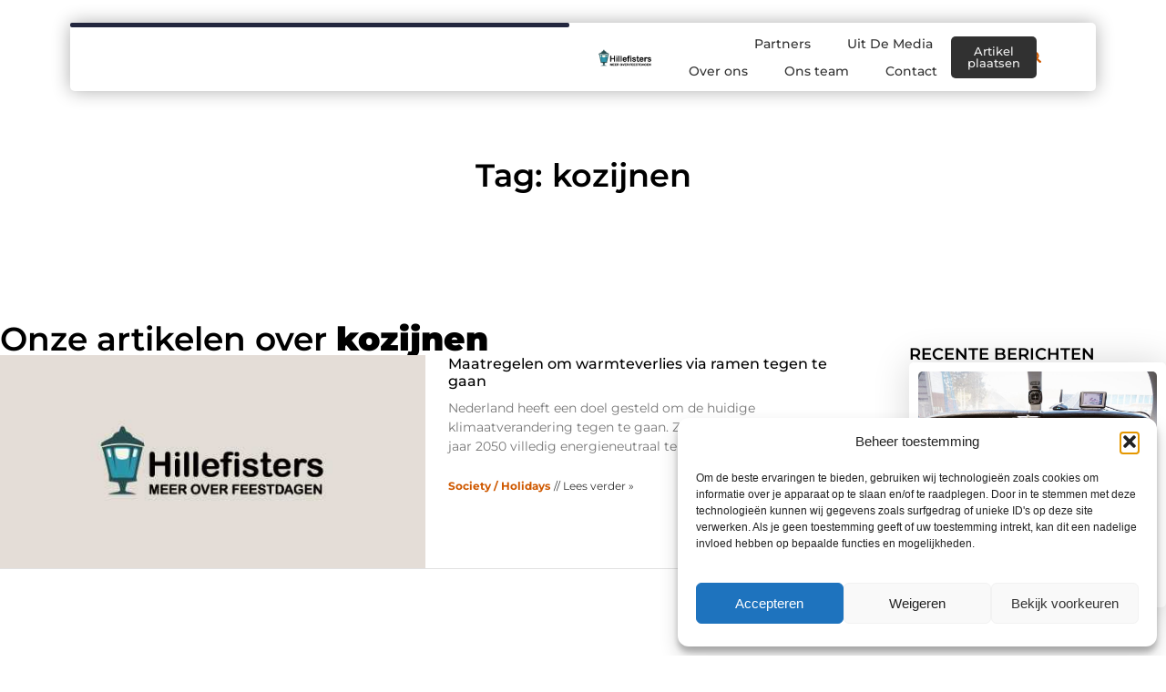

--- FILE ---
content_type: text/html; charset=UTF-8
request_url: https://www.hillefisters.be/tag/kozijnen/
body_size: 21975
content:
<!doctype html>
<html lang="nl-NL" prefix="og: https://ogp.me/ns#">
<head>
	<meta charset="UTF-8">
	<meta name="viewport" content="width=device-width, initial-scale=1">
	<link rel="profile" href="https://gmpg.org/xfn/11">
		<style>img:is([sizes="auto" i], [sizes^="auto," i]) { contain-intrinsic-size: 3000px 1500px }</style>
	
<!-- Search Engine Optimization door Rank Math - https://rankmath.com/ -->
<title>kozijnen &bull; Hillefisters</title>
<meta name="robots" content="follow, index, max-snippet:-1, max-video-preview:-1, max-image-preview:large"/>
<link rel="canonical" href="https://www.hillefisters.be/tag/kozijnen/" />
<meta property="og:locale" content="nl_NL" />
<meta property="og:type" content="article" />
<meta property="og:title" content="kozijnen &bull; Hillefisters" />
<meta property="og:url" content="https://www.hillefisters.be/tag/kozijnen/" />
<meta property="og:site_name" content="Hillefisters" />
<meta name="twitter:card" content="summary_large_image" />
<meta name="twitter:title" content="kozijnen &bull; Hillefisters" />
<script type="application/ld+json" class="rank-math-schema">{"@context":"https://schema.org","@graph":[{"@type":"Organization","@id":"https://www.hillefisters.be/#organization","name":"hillefisters","url":"https://www.hillefisters.be","logo":{"@type":"ImageObject","@id":"https://www.hillefisters.be/#logo","url":"https://www.hillefisters.be/wp-content/uploads/2021/09/cropped-1.hillefisters.be-Logo-355x159px.png","contentUrl":"https://www.hillefisters.be/wp-content/uploads/2021/09/cropped-1.hillefisters.be-Logo-355x159px.png","caption":"Hillefisters","inLanguage":"nl-NL","width":"355","height":"121"}},{"@type":"WebSite","@id":"https://www.hillefisters.be/#website","url":"https://www.hillefisters.be","name":"Hillefisters","alternateName":"hillefisters.be","publisher":{"@id":"https://www.hillefisters.be/#organization"},"inLanguage":"nl-NL"},{"@type":"BreadcrumbList","@id":"https://www.hillefisters.be/tag/kozijnen/#breadcrumb","itemListElement":[{"@type":"ListItem","position":"1","item":{"@id":"https://www.hillefisters.be/","name":"Home"}},{"@type":"ListItem","position":"2","item":{"@id":"https://www.hillefisters.be/tag/kozijnen/","name":"kozijnen"}}]},{"@type":"CollectionPage","@id":"https://www.hillefisters.be/tag/kozijnen/#webpage","url":"https://www.hillefisters.be/tag/kozijnen/","name":"kozijnen &bull; Hillefisters","isPartOf":{"@id":"https://www.hillefisters.be/#website"},"inLanguage":"nl-NL","breadcrumb":{"@id":"https://www.hillefisters.be/tag/kozijnen/#breadcrumb"}}]}</script>
<!-- /Rank Math WordPress SEO plugin -->

<script>
window._wpemojiSettings = {"baseUrl":"https:\/\/s.w.org\/images\/core\/emoji\/16.0.1\/72x72\/","ext":".png","svgUrl":"https:\/\/s.w.org\/images\/core\/emoji\/16.0.1\/svg\/","svgExt":".svg","source":{"concatemoji":"https:\/\/www.hillefisters.be\/wp-includes\/js\/wp-emoji-release.min.js?ver=6.8.3"}};
/*! This file is auto-generated */
!function(s,n){var o,i,e;function c(e){try{var t={supportTests:e,timestamp:(new Date).valueOf()};sessionStorage.setItem(o,JSON.stringify(t))}catch(e){}}function p(e,t,n){e.clearRect(0,0,e.canvas.width,e.canvas.height),e.fillText(t,0,0);var t=new Uint32Array(e.getImageData(0,0,e.canvas.width,e.canvas.height).data),a=(e.clearRect(0,0,e.canvas.width,e.canvas.height),e.fillText(n,0,0),new Uint32Array(e.getImageData(0,0,e.canvas.width,e.canvas.height).data));return t.every(function(e,t){return e===a[t]})}function u(e,t){e.clearRect(0,0,e.canvas.width,e.canvas.height),e.fillText(t,0,0);for(var n=e.getImageData(16,16,1,1),a=0;a<n.data.length;a++)if(0!==n.data[a])return!1;return!0}function f(e,t,n,a){switch(t){case"flag":return n(e,"\ud83c\udff3\ufe0f\u200d\u26a7\ufe0f","\ud83c\udff3\ufe0f\u200b\u26a7\ufe0f")?!1:!n(e,"\ud83c\udde8\ud83c\uddf6","\ud83c\udde8\u200b\ud83c\uddf6")&&!n(e,"\ud83c\udff4\udb40\udc67\udb40\udc62\udb40\udc65\udb40\udc6e\udb40\udc67\udb40\udc7f","\ud83c\udff4\u200b\udb40\udc67\u200b\udb40\udc62\u200b\udb40\udc65\u200b\udb40\udc6e\u200b\udb40\udc67\u200b\udb40\udc7f");case"emoji":return!a(e,"\ud83e\udedf")}return!1}function g(e,t,n,a){var r="undefined"!=typeof WorkerGlobalScope&&self instanceof WorkerGlobalScope?new OffscreenCanvas(300,150):s.createElement("canvas"),o=r.getContext("2d",{willReadFrequently:!0}),i=(o.textBaseline="top",o.font="600 32px Arial",{});return e.forEach(function(e){i[e]=t(o,e,n,a)}),i}function t(e){var t=s.createElement("script");t.src=e,t.defer=!0,s.head.appendChild(t)}"undefined"!=typeof Promise&&(o="wpEmojiSettingsSupports",i=["flag","emoji"],n.supports={everything:!0,everythingExceptFlag:!0},e=new Promise(function(e){s.addEventListener("DOMContentLoaded",e,{once:!0})}),new Promise(function(t){var n=function(){try{var e=JSON.parse(sessionStorage.getItem(o));if("object"==typeof e&&"number"==typeof e.timestamp&&(new Date).valueOf()<e.timestamp+604800&&"object"==typeof e.supportTests)return e.supportTests}catch(e){}return null}();if(!n){if("undefined"!=typeof Worker&&"undefined"!=typeof OffscreenCanvas&&"undefined"!=typeof URL&&URL.createObjectURL&&"undefined"!=typeof Blob)try{var e="postMessage("+g.toString()+"("+[JSON.stringify(i),f.toString(),p.toString(),u.toString()].join(",")+"));",a=new Blob([e],{type:"text/javascript"}),r=new Worker(URL.createObjectURL(a),{name:"wpTestEmojiSupports"});return void(r.onmessage=function(e){c(n=e.data),r.terminate(),t(n)})}catch(e){}c(n=g(i,f,p,u))}t(n)}).then(function(e){for(var t in e)n.supports[t]=e[t],n.supports.everything=n.supports.everything&&n.supports[t],"flag"!==t&&(n.supports.everythingExceptFlag=n.supports.everythingExceptFlag&&n.supports[t]);n.supports.everythingExceptFlag=n.supports.everythingExceptFlag&&!n.supports.flag,n.DOMReady=!1,n.readyCallback=function(){n.DOMReady=!0}}).then(function(){return e}).then(function(){var e;n.supports.everything||(n.readyCallback(),(e=n.source||{}).concatemoji?t(e.concatemoji):e.wpemoji&&e.twemoji&&(t(e.twemoji),t(e.wpemoji)))}))}((window,document),window._wpemojiSettings);
</script>
<link rel='stylesheet' id='colorboxstyle-css' href='https://www.hillefisters.be/wp-content/plugins/link-library/colorbox/colorbox.css?ver=6.8.3' media='all' />
<style id='wp-emoji-styles-inline-css'>

	img.wp-smiley, img.emoji {
		display: inline !important;
		border: none !important;
		box-shadow: none !important;
		height: 1em !important;
		width: 1em !important;
		margin: 0 0.07em !important;
		vertical-align: -0.1em !important;
		background: none !important;
		padding: 0 !important;
	}
</style>
<link rel='stylesheet' id='wp-block-library-css' href='https://www.hillefisters.be/wp-includes/css/dist/block-library/style.min.css?ver=6.8.3' media='all' />
<style id='global-styles-inline-css'>
:root{--wp--preset--aspect-ratio--square: 1;--wp--preset--aspect-ratio--4-3: 4/3;--wp--preset--aspect-ratio--3-4: 3/4;--wp--preset--aspect-ratio--3-2: 3/2;--wp--preset--aspect-ratio--2-3: 2/3;--wp--preset--aspect-ratio--16-9: 16/9;--wp--preset--aspect-ratio--9-16: 9/16;--wp--preset--color--black: #000000;--wp--preset--color--cyan-bluish-gray: #abb8c3;--wp--preset--color--white: #ffffff;--wp--preset--color--pale-pink: #f78da7;--wp--preset--color--vivid-red: #cf2e2e;--wp--preset--color--luminous-vivid-orange: #ff6900;--wp--preset--color--luminous-vivid-amber: #fcb900;--wp--preset--color--light-green-cyan: #7bdcb5;--wp--preset--color--vivid-green-cyan: #00d084;--wp--preset--color--pale-cyan-blue: #8ed1fc;--wp--preset--color--vivid-cyan-blue: #0693e3;--wp--preset--color--vivid-purple: #9b51e0;--wp--preset--gradient--vivid-cyan-blue-to-vivid-purple: linear-gradient(135deg,rgba(6,147,227,1) 0%,rgb(155,81,224) 100%);--wp--preset--gradient--light-green-cyan-to-vivid-green-cyan: linear-gradient(135deg,rgb(122,220,180) 0%,rgb(0,208,130) 100%);--wp--preset--gradient--luminous-vivid-amber-to-luminous-vivid-orange: linear-gradient(135deg,rgba(252,185,0,1) 0%,rgba(255,105,0,1) 100%);--wp--preset--gradient--luminous-vivid-orange-to-vivid-red: linear-gradient(135deg,rgba(255,105,0,1) 0%,rgb(207,46,46) 100%);--wp--preset--gradient--very-light-gray-to-cyan-bluish-gray: linear-gradient(135deg,rgb(238,238,238) 0%,rgb(169,184,195) 100%);--wp--preset--gradient--cool-to-warm-spectrum: linear-gradient(135deg,rgb(74,234,220) 0%,rgb(151,120,209) 20%,rgb(207,42,186) 40%,rgb(238,44,130) 60%,rgb(251,105,98) 80%,rgb(254,248,76) 100%);--wp--preset--gradient--blush-light-purple: linear-gradient(135deg,rgb(255,206,236) 0%,rgb(152,150,240) 100%);--wp--preset--gradient--blush-bordeaux: linear-gradient(135deg,rgb(254,205,165) 0%,rgb(254,45,45) 50%,rgb(107,0,62) 100%);--wp--preset--gradient--luminous-dusk: linear-gradient(135deg,rgb(255,203,112) 0%,rgb(199,81,192) 50%,rgb(65,88,208) 100%);--wp--preset--gradient--pale-ocean: linear-gradient(135deg,rgb(255,245,203) 0%,rgb(182,227,212) 50%,rgb(51,167,181) 100%);--wp--preset--gradient--electric-grass: linear-gradient(135deg,rgb(202,248,128) 0%,rgb(113,206,126) 100%);--wp--preset--gradient--midnight: linear-gradient(135deg,rgb(2,3,129) 0%,rgb(40,116,252) 100%);--wp--preset--font-size--small: 13px;--wp--preset--font-size--medium: 20px;--wp--preset--font-size--large: 36px;--wp--preset--font-size--x-large: 42px;--wp--preset--spacing--20: 0.44rem;--wp--preset--spacing--30: 0.67rem;--wp--preset--spacing--40: 1rem;--wp--preset--spacing--50: 1.5rem;--wp--preset--spacing--60: 2.25rem;--wp--preset--spacing--70: 3.38rem;--wp--preset--spacing--80: 5.06rem;--wp--preset--shadow--natural: 6px 6px 9px rgba(0, 0, 0, 0.2);--wp--preset--shadow--deep: 12px 12px 50px rgba(0, 0, 0, 0.4);--wp--preset--shadow--sharp: 6px 6px 0px rgba(0, 0, 0, 0.2);--wp--preset--shadow--outlined: 6px 6px 0px -3px rgba(255, 255, 255, 1), 6px 6px rgba(0, 0, 0, 1);--wp--preset--shadow--crisp: 6px 6px 0px rgba(0, 0, 0, 1);}:root { --wp--style--global--content-size: 800px;--wp--style--global--wide-size: 1200px; }:where(body) { margin: 0; }.wp-site-blocks > .alignleft { float: left; margin-right: 2em; }.wp-site-blocks > .alignright { float: right; margin-left: 2em; }.wp-site-blocks > .aligncenter { justify-content: center; margin-left: auto; margin-right: auto; }:where(.wp-site-blocks) > * { margin-block-start: 24px; margin-block-end: 0; }:where(.wp-site-blocks) > :first-child { margin-block-start: 0; }:where(.wp-site-blocks) > :last-child { margin-block-end: 0; }:root { --wp--style--block-gap: 24px; }:root :where(.is-layout-flow) > :first-child{margin-block-start: 0;}:root :where(.is-layout-flow) > :last-child{margin-block-end: 0;}:root :where(.is-layout-flow) > *{margin-block-start: 24px;margin-block-end: 0;}:root :where(.is-layout-constrained) > :first-child{margin-block-start: 0;}:root :where(.is-layout-constrained) > :last-child{margin-block-end: 0;}:root :where(.is-layout-constrained) > *{margin-block-start: 24px;margin-block-end: 0;}:root :where(.is-layout-flex){gap: 24px;}:root :where(.is-layout-grid){gap: 24px;}.is-layout-flow > .alignleft{float: left;margin-inline-start: 0;margin-inline-end: 2em;}.is-layout-flow > .alignright{float: right;margin-inline-start: 2em;margin-inline-end: 0;}.is-layout-flow > .aligncenter{margin-left: auto !important;margin-right: auto !important;}.is-layout-constrained > .alignleft{float: left;margin-inline-start: 0;margin-inline-end: 2em;}.is-layout-constrained > .alignright{float: right;margin-inline-start: 2em;margin-inline-end: 0;}.is-layout-constrained > .aligncenter{margin-left: auto !important;margin-right: auto !important;}.is-layout-constrained > :where(:not(.alignleft):not(.alignright):not(.alignfull)){max-width: var(--wp--style--global--content-size);margin-left: auto !important;margin-right: auto !important;}.is-layout-constrained > .alignwide{max-width: var(--wp--style--global--wide-size);}body .is-layout-flex{display: flex;}.is-layout-flex{flex-wrap: wrap;align-items: center;}.is-layout-flex > :is(*, div){margin: 0;}body .is-layout-grid{display: grid;}.is-layout-grid > :is(*, div){margin: 0;}body{padding-top: 0px;padding-right: 0px;padding-bottom: 0px;padding-left: 0px;}a:where(:not(.wp-element-button)){text-decoration: underline;}:root :where(.wp-element-button, .wp-block-button__link){background-color: #32373c;border-width: 0;color: #fff;font-family: inherit;font-size: inherit;line-height: inherit;padding: calc(0.667em + 2px) calc(1.333em + 2px);text-decoration: none;}.has-black-color{color: var(--wp--preset--color--black) !important;}.has-cyan-bluish-gray-color{color: var(--wp--preset--color--cyan-bluish-gray) !important;}.has-white-color{color: var(--wp--preset--color--white) !important;}.has-pale-pink-color{color: var(--wp--preset--color--pale-pink) !important;}.has-vivid-red-color{color: var(--wp--preset--color--vivid-red) !important;}.has-luminous-vivid-orange-color{color: var(--wp--preset--color--luminous-vivid-orange) !important;}.has-luminous-vivid-amber-color{color: var(--wp--preset--color--luminous-vivid-amber) !important;}.has-light-green-cyan-color{color: var(--wp--preset--color--light-green-cyan) !important;}.has-vivid-green-cyan-color{color: var(--wp--preset--color--vivid-green-cyan) !important;}.has-pale-cyan-blue-color{color: var(--wp--preset--color--pale-cyan-blue) !important;}.has-vivid-cyan-blue-color{color: var(--wp--preset--color--vivid-cyan-blue) !important;}.has-vivid-purple-color{color: var(--wp--preset--color--vivid-purple) !important;}.has-black-background-color{background-color: var(--wp--preset--color--black) !important;}.has-cyan-bluish-gray-background-color{background-color: var(--wp--preset--color--cyan-bluish-gray) !important;}.has-white-background-color{background-color: var(--wp--preset--color--white) !important;}.has-pale-pink-background-color{background-color: var(--wp--preset--color--pale-pink) !important;}.has-vivid-red-background-color{background-color: var(--wp--preset--color--vivid-red) !important;}.has-luminous-vivid-orange-background-color{background-color: var(--wp--preset--color--luminous-vivid-orange) !important;}.has-luminous-vivid-amber-background-color{background-color: var(--wp--preset--color--luminous-vivid-amber) !important;}.has-light-green-cyan-background-color{background-color: var(--wp--preset--color--light-green-cyan) !important;}.has-vivid-green-cyan-background-color{background-color: var(--wp--preset--color--vivid-green-cyan) !important;}.has-pale-cyan-blue-background-color{background-color: var(--wp--preset--color--pale-cyan-blue) !important;}.has-vivid-cyan-blue-background-color{background-color: var(--wp--preset--color--vivid-cyan-blue) !important;}.has-vivid-purple-background-color{background-color: var(--wp--preset--color--vivid-purple) !important;}.has-black-border-color{border-color: var(--wp--preset--color--black) !important;}.has-cyan-bluish-gray-border-color{border-color: var(--wp--preset--color--cyan-bluish-gray) !important;}.has-white-border-color{border-color: var(--wp--preset--color--white) !important;}.has-pale-pink-border-color{border-color: var(--wp--preset--color--pale-pink) !important;}.has-vivid-red-border-color{border-color: var(--wp--preset--color--vivid-red) !important;}.has-luminous-vivid-orange-border-color{border-color: var(--wp--preset--color--luminous-vivid-orange) !important;}.has-luminous-vivid-amber-border-color{border-color: var(--wp--preset--color--luminous-vivid-amber) !important;}.has-light-green-cyan-border-color{border-color: var(--wp--preset--color--light-green-cyan) !important;}.has-vivid-green-cyan-border-color{border-color: var(--wp--preset--color--vivid-green-cyan) !important;}.has-pale-cyan-blue-border-color{border-color: var(--wp--preset--color--pale-cyan-blue) !important;}.has-vivid-cyan-blue-border-color{border-color: var(--wp--preset--color--vivid-cyan-blue) !important;}.has-vivid-purple-border-color{border-color: var(--wp--preset--color--vivid-purple) !important;}.has-vivid-cyan-blue-to-vivid-purple-gradient-background{background: var(--wp--preset--gradient--vivid-cyan-blue-to-vivid-purple) !important;}.has-light-green-cyan-to-vivid-green-cyan-gradient-background{background: var(--wp--preset--gradient--light-green-cyan-to-vivid-green-cyan) !important;}.has-luminous-vivid-amber-to-luminous-vivid-orange-gradient-background{background: var(--wp--preset--gradient--luminous-vivid-amber-to-luminous-vivid-orange) !important;}.has-luminous-vivid-orange-to-vivid-red-gradient-background{background: var(--wp--preset--gradient--luminous-vivid-orange-to-vivid-red) !important;}.has-very-light-gray-to-cyan-bluish-gray-gradient-background{background: var(--wp--preset--gradient--very-light-gray-to-cyan-bluish-gray) !important;}.has-cool-to-warm-spectrum-gradient-background{background: var(--wp--preset--gradient--cool-to-warm-spectrum) !important;}.has-blush-light-purple-gradient-background{background: var(--wp--preset--gradient--blush-light-purple) !important;}.has-blush-bordeaux-gradient-background{background: var(--wp--preset--gradient--blush-bordeaux) !important;}.has-luminous-dusk-gradient-background{background: var(--wp--preset--gradient--luminous-dusk) !important;}.has-pale-ocean-gradient-background{background: var(--wp--preset--gradient--pale-ocean) !important;}.has-electric-grass-gradient-background{background: var(--wp--preset--gradient--electric-grass) !important;}.has-midnight-gradient-background{background: var(--wp--preset--gradient--midnight) !important;}.has-small-font-size{font-size: var(--wp--preset--font-size--small) !important;}.has-medium-font-size{font-size: var(--wp--preset--font-size--medium) !important;}.has-large-font-size{font-size: var(--wp--preset--font-size--large) !important;}.has-x-large-font-size{font-size: var(--wp--preset--font-size--x-large) !important;}
:root :where(.wp-block-pullquote){font-size: 1.5em;line-height: 1.6;}
</style>
<link rel='stylesheet' id='thumbs_rating_styles-css' href='https://www.hillefisters.be/wp-content/plugins/link-library/upvote-downvote/css/style.css?ver=1.0.0' media='all' />
<link rel='stylesheet' id='cmplz-general-css' href='https://www.hillefisters.be/wp-content/plugins/complianz-gdpr/assets/css/cookieblocker.min.css?ver=1741706570' media='all' />
<link rel='stylesheet' id='hello-elementor-css' href='https://www.hillefisters.be/wp-content/themes/hello-elementor/assets/css/reset.css?ver=3.4.4' media='all' />
<link rel='stylesheet' id='hello-elementor-theme-style-css' href='https://www.hillefisters.be/wp-content/themes/hello-elementor/assets/css/theme.css?ver=3.4.4' media='all' />
<link rel='stylesheet' id='hello-elementor-header-footer-css' href='https://www.hillefisters.be/wp-content/themes/hello-elementor/assets/css/header-footer.css?ver=3.4.4' media='all' />
<link rel='stylesheet' id='elementor-frontend-css' href='https://www.hillefisters.be/wp-content/plugins/elementor/assets/css/frontend.min.css?ver=3.34.1' media='all' />
<link rel='stylesheet' id='elementor-post-3027-css' href='https://www.hillefisters.be/wp-content/uploads/elementor/css/post-3027.css?ver=1768684997' media='all' />
<link rel='stylesheet' id='widget-progress-tracker-css' href='https://www.hillefisters.be/wp-content/plugins/elementor-pro/assets/css/widget-progress-tracker.min.css?ver=3.29.2' media='all' />
<link rel='stylesheet' id='e-animation-grow-css' href='https://www.hillefisters.be/wp-content/plugins/elementor/assets/lib/animations/styles/e-animation-grow.min.css?ver=3.34.1' media='all' />
<link rel='stylesheet' id='widget-image-css' href='https://www.hillefisters.be/wp-content/plugins/elementor/assets/css/widget-image.min.css?ver=3.34.1' media='all' />
<link rel='stylesheet' id='widget-nav-menu-css' href='https://www.hillefisters.be/wp-content/plugins/elementor-pro/assets/css/widget-nav-menu.min.css?ver=3.29.2' media='all' />
<link rel='stylesheet' id='widget-search-form-css' href='https://www.hillefisters.be/wp-content/plugins/elementor-pro/assets/css/widget-search-form.min.css?ver=3.29.2' media='all' />
<link rel='stylesheet' id='e-sticky-css' href='https://www.hillefisters.be/wp-content/plugins/elementor-pro/assets/css/modules/sticky.min.css?ver=3.29.2' media='all' />
<link rel='stylesheet' id='e-animation-fadeInDown-css' href='https://www.hillefisters.be/wp-content/plugins/elementor/assets/lib/animations/styles/fadeInDown.min.css?ver=3.34.1' media='all' />
<link rel='stylesheet' id='e-motion-fx-css' href='https://www.hillefisters.be/wp-content/plugins/elementor-pro/assets/css/modules/motion-fx.min.css?ver=3.29.2' media='all' />
<link rel='stylesheet' id='e-animation-fadeIn-css' href='https://www.hillefisters.be/wp-content/plugins/elementor/assets/lib/animations/styles/fadeIn.min.css?ver=3.34.1' media='all' />
<link rel='stylesheet' id='e-animation-bob-css' href='https://www.hillefisters.be/wp-content/plugins/elementor/assets/lib/animations/styles/e-animation-bob.min.css?ver=3.34.1' media='all' />
<link rel='stylesheet' id='widget-heading-css' href='https://www.hillefisters.be/wp-content/plugins/elementor/assets/css/widget-heading.min.css?ver=3.34.1' media='all' />
<link rel='stylesheet' id='swiper-css' href='https://www.hillefisters.be/wp-content/plugins/elementor/assets/lib/swiper/v8/css/swiper.min.css?ver=8.4.5' media='all' />
<link rel='stylesheet' id='e-swiper-css' href='https://www.hillefisters.be/wp-content/plugins/elementor/assets/css/conditionals/e-swiper.min.css?ver=3.34.1' media='all' />
<link rel='stylesheet' id='widget-social-icons-css' href='https://www.hillefisters.be/wp-content/plugins/elementor/assets/css/widget-social-icons.min.css?ver=3.34.1' media='all' />
<link rel='stylesheet' id='e-apple-webkit-css' href='https://www.hillefisters.be/wp-content/plugins/elementor/assets/css/conditionals/apple-webkit.min.css?ver=3.34.1' media='all' />
<link rel='stylesheet' id='e-animation-fadeInUp-css' href='https://www.hillefisters.be/wp-content/plugins/elementor/assets/lib/animations/styles/fadeInUp.min.css?ver=3.34.1' media='all' />
<link rel='stylesheet' id='e-shapes-css' href='https://www.hillefisters.be/wp-content/plugins/elementor/assets/css/conditionals/shapes.min.css?ver=3.34.1' media='all' />
<link rel='stylesheet' id='widget-posts-css' href='https://www.hillefisters.be/wp-content/plugins/elementor-pro/assets/css/widget-posts.min.css?ver=3.29.2' media='all' />
<link rel='stylesheet' id='widget-divider-css' href='https://www.hillefisters.be/wp-content/plugins/elementor/assets/css/widget-divider.min.css?ver=3.34.1' media='all' />
<link rel='stylesheet' id='elementor-post-3309-css' href='https://www.hillefisters.be/wp-content/uploads/elementor/css/post-3309.css?ver=1768684997' media='all' />
<link rel='stylesheet' id='elementor-post-3306-css' href='https://www.hillefisters.be/wp-content/uploads/elementor/css/post-3306.css?ver=1768684998' media='all' />
<link rel='stylesheet' id='elementor-post-3303-css' href='https://www.hillefisters.be/wp-content/uploads/elementor/css/post-3303.css?ver=1768684998' media='all' />
<link rel='stylesheet' id='elementor-gf-local-montserrat-css' href='https://www.hillefisters.be/wp-content/uploads/elementor/google-fonts/css/montserrat.css?ver=1750405908' media='all' />
<script src="https://www.hillefisters.be/wp-includes/js/jquery/jquery.min.js?ver=3.7.1" id="jquery-core-js"></script>
<script src="https://www.hillefisters.be/wp-includes/js/jquery/jquery-migrate.min.js?ver=3.4.1" id="jquery-migrate-js"></script>
<script src="https://www.hillefisters.be/wp-content/plugins/link-library/colorbox/jquery.colorbox-min.js?ver=1.3.9" id="colorbox-js"></script>
<script id="thumbs_rating_scripts-js-extra">
var thumbs_rating_ajax = {"ajax_url":"https:\/\/www.hillefisters.be\/wp-admin\/admin-ajax.php","nonce":"d0a6d38a3e"};
</script>
<script src="https://www.hillefisters.be/wp-content/plugins/link-library/upvote-downvote/js/general.js?ver=4.0.1" id="thumbs_rating_scripts-js"></script>
<link rel="https://api.w.org/" href="https://www.hillefisters.be/wp-json/" /><link rel="alternate" title="JSON" type="application/json" href="https://www.hillefisters.be/wp-json/wp/v2/tags/128" /><link rel="EditURI" type="application/rsd+xml" title="RSD" href="https://www.hillefisters.be/xmlrpc.php?rsd" />
<meta name="generator" content="WordPress 6.8.3" />
<script type="text/javascript">//<![CDATA[
  function external_links_in_new_windows_loop() {
    if (!document.links) {
      document.links = document.getElementsByTagName('a');
    }
    var change_link = false;
    var force = '';
    var ignore = '';

    for (var t=0; t<document.links.length; t++) {
      var all_links = document.links[t];
      change_link = false;
      
      if(document.links[t].hasAttribute('onClick') == false) {
        // forced if the address starts with http (or also https), but does not link to the current domain
        if(all_links.href.search(/^http/) != -1 && all_links.href.search('www.hillefisters.be') == -1 && all_links.href.search(/^#/) == -1) {
          // console.log('Changed ' + all_links.href);
          change_link = true;
        }
          
        if(force != '' && all_links.href.search(force) != -1) {
          // forced
          // console.log('force ' + all_links.href);
          change_link = true;
        }
        
        if(ignore != '' && all_links.href.search(ignore) != -1) {
          // console.log('ignore ' + all_links.href);
          // ignored
          change_link = false;
        }

        if(change_link == true) {
          // console.log('Changed ' + all_links.href);
          document.links[t].setAttribute('onClick', 'javascript:window.open(\'' + all_links.href.replace(/'/g, '') + '\', \'_blank\', \'noopener\'); return false;');
          document.links[t].removeAttribute('target');
        }
      }
    }
  }
  
  // Load
  function external_links_in_new_windows_load(func)
  {  
    var oldonload = window.onload;
    if (typeof window.onload != 'function'){
      window.onload = func;
    } else {
      window.onload = function(){
        oldonload();
        func();
      }
    }
  }

  external_links_in_new_windows_load(external_links_in_new_windows_loop);
  //]]></script>

			<style>.cmplz-hidden {
					display: none !important;
				}</style><meta name="generator" content="Elementor 3.34.1; features: e_font_icon_svg, additional_custom_breakpoints; settings: css_print_method-external, google_font-enabled, font_display-swap">
			<style>
				.e-con.e-parent:nth-of-type(n+4):not(.e-lazyloaded):not(.e-no-lazyload),
				.e-con.e-parent:nth-of-type(n+4):not(.e-lazyloaded):not(.e-no-lazyload) * {
					background-image: none !important;
				}
				@media screen and (max-height: 1024px) {
					.e-con.e-parent:nth-of-type(n+3):not(.e-lazyloaded):not(.e-no-lazyload),
					.e-con.e-parent:nth-of-type(n+3):not(.e-lazyloaded):not(.e-no-lazyload) * {
						background-image: none !important;
					}
				}
				@media screen and (max-height: 640px) {
					.e-con.e-parent:nth-of-type(n+2):not(.e-lazyloaded):not(.e-no-lazyload),
					.e-con.e-parent:nth-of-type(n+2):not(.e-lazyloaded):not(.e-no-lazyload) * {
						background-image: none !important;
					}
				}
			</style>
			<link rel="icon" href="https://www.hillefisters.be/wp-content/uploads/2021/09/cropped-0.hillefisters.be-icon-150x150-px-32x32.png" sizes="32x32" />
<link rel="icon" href="https://www.hillefisters.be/wp-content/uploads/2021/09/cropped-0.hillefisters.be-icon-150x150-px-192x192.png" sizes="192x192" />
<link rel="apple-touch-icon" href="https://www.hillefisters.be/wp-content/uploads/2021/09/cropped-0.hillefisters.be-icon-150x150-px-180x180.png" />
<meta name="msapplication-TileImage" content="https://www.hillefisters.be/wp-content/uploads/2021/09/cropped-0.hillefisters.be-icon-150x150-px-270x270.png" />
</head>
<body data-rsssl=1 data-cmplz=1 class="archive tag tag-kozijnen tag-128 wp-custom-logo wp-embed-responsive wp-theme-hello-elementor hello-elementor-default elementor-page-3303 elementor-default elementor-template-full-width elementor-kit-3027">


<a class="skip-link screen-reader-text" href="#content">Ga naar de inhoud</a>

		<header data-elementor-type="header" data-elementor-id="3309" class="elementor elementor-3309 elementor-location-header" data-elementor-post-type="elementor_library">
			<header class="elementor-element elementor-element-4157ede2 top e-con-full e-flex e-con e-parent" data-id="4157ede2" data-element_type="container" data-settings="{&quot;sticky&quot;:&quot;top&quot;,&quot;background_background&quot;:&quot;classic&quot;,&quot;sticky_on&quot;:[&quot;desktop&quot;,&quot;tablet&quot;,&quot;mobile&quot;],&quot;sticky_offset&quot;:0,&quot;sticky_effects_offset&quot;:0,&quot;sticky_anchor_link_offset&quot;:0}">
		<header class="elementor-element elementor-element-4f8ae043 top e-con-full e-flex elementor-invisible e-con e-child" data-id="4f8ae043" data-element_type="container" data-settings="{&quot;background_background&quot;:&quot;classic&quot;,&quot;sticky&quot;:&quot;top&quot;,&quot;motion_fx_motion_fx_scrolling&quot;:&quot;yes&quot;,&quot;motion_fx_opacity_effect&quot;:&quot;yes&quot;,&quot;motion_fx_opacity_direction&quot;:&quot;out-in-out&quot;,&quot;motion_fx_opacity_level&quot;:{&quot;unit&quot;:&quot;px&quot;,&quot;size&quot;:5.5999999999999996447286321199499070644378662109375,&quot;sizes&quot;:[]},&quot;motion_fx_opacity_range&quot;:{&quot;unit&quot;:&quot;%&quot;,&quot;size&quot;:&quot;&quot;,&quot;sizes&quot;:{&quot;start&quot;:0,&quot;end&quot;:100}},&quot;animation&quot;:&quot;fadeInDown&quot;,&quot;motion_fx_devices&quot;:[&quot;desktop&quot;,&quot;tablet&quot;,&quot;mobile&quot;],&quot;sticky_on&quot;:[&quot;desktop&quot;,&quot;tablet&quot;,&quot;mobile&quot;],&quot;sticky_offset&quot;:0,&quot;sticky_effects_offset&quot;:0,&quot;sticky_anchor_link_offset&quot;:0}">
				<div class="elementor-element elementor-element-6a53261e elementor-widget__width-inherit elementor-widget elementor-widget-progress-tracker" data-id="6a53261e" data-element_type="widget" data-settings="{&quot;type&quot;:&quot;horizontal&quot;,&quot;relative_to&quot;:&quot;entire_page&quot;,&quot;percentage&quot;:&quot;no&quot;}" data-widget_type="progress-tracker.default">
				<div class="elementor-widget-container">
					
		<div class="elementor-scrolling-tracker elementor-scrolling-tracker-horizontal elementor-scrolling-tracker-alignment-">
						<div class="current-progress">
					<div class="current-progress-percentage"></div>
				</div>
				</div>
						</div>
				</div>
		<div class="elementor-element elementor-element-6287e4ff e-con-full e-flex e-con e-child" data-id="6287e4ff" data-element_type="container">
				<div class="elementor-element elementor-element-264724ef elementor-widget__width-initial elementor-widget elementor-widget-theme-site-logo elementor-widget-image" data-id="264724ef" data-element_type="widget" data-widget_type="theme-site-logo.default">
				<div class="elementor-widget-container">
											<a href="https://www.hillefisters.be">
			<img width="355" height="121" src="https://www.hillefisters.be/wp-content/uploads/2021/09/cropped-1.hillefisters.be-Logo-355x159px.png" class="elementor-animation-grow attachment-full size-full wp-image-420" alt="" srcset="https://www.hillefisters.be/wp-content/uploads/2021/09/cropped-1.hillefisters.be-Logo-355x159px.png 355w, https://www.hillefisters.be/wp-content/uploads/2021/09/cropped-1.hillefisters.be-Logo-355x159px-300x102.png 300w" sizes="(max-width: 355px) 100vw, 355px" />				</a>
											</div>
				</div>
				<div class="elementor-element elementor-element-9558de0 elementor-nav-menu--stretch elementor-nav-menu__text-align-center elementor-widget-tablet__width-initial elementor-widget-mobile__width-initial elementor-widget__width-initial elementor-nav-menu__align-end elementor-nav-menu--dropdown-tablet elementor-nav-menu--toggle elementor-nav-menu--burger elementor-widget elementor-widget-nav-menu" data-id="9558de0" data-element_type="widget" data-settings="{&quot;full_width&quot;:&quot;stretch&quot;,&quot;layout&quot;:&quot;horizontal&quot;,&quot;submenu_icon&quot;:{&quot;value&quot;:&quot;&lt;svg class=\&quot;e-font-icon-svg e-fas-caret-down\&quot; viewBox=\&quot;0 0 320 512\&quot; xmlns=\&quot;http:\/\/www.w3.org\/2000\/svg\&quot;&gt;&lt;path d=\&quot;M31.3 192h257.3c17.8 0 26.7 21.5 14.1 34.1L174.1 354.8c-7.8 7.8-20.5 7.8-28.3 0L17.2 226.1C4.6 213.5 13.5 192 31.3 192z\&quot;&gt;&lt;\/path&gt;&lt;\/svg&gt;&quot;,&quot;library&quot;:&quot;fa-solid&quot;},&quot;toggle&quot;:&quot;burger&quot;}" data-widget_type="nav-menu.default">
				<div class="elementor-widget-container">
								<nav aria-label="Menu" class="elementor-nav-menu--main elementor-nav-menu__container elementor-nav-menu--layout-horizontal e--pointer-background e--animation-grow">
				<ul id="menu-1-9558de0" class="elementor-nav-menu"><li class="menu-item menu-item-type-post_type menu-item-object-page menu-item-3478"><a href="https://www.hillefisters.be/partners/" class="elementor-item">Partners</a></li>
<li class="menu-item menu-item-type-custom menu-item-object-custom menu-item-3479"><a href="/category/media/" class="elementor-item">Uit De Media</a></li>
<li class="menu-item menu-item-type-post_type menu-item-object-page menu-item-3477"><a href="https://www.hillefisters.be/over-ons/" class="elementor-item">Over ons</a></li>
<li class="menu-item menu-item-type-post_type menu-item-object-page menu-item-3476"><a href="https://www.hillefisters.be/ons-team/" class="elementor-item">Ons team</a></li>
<li class="menu-item menu-item-type-post_type menu-item-object-page menu-item-3475"><a href="https://www.hillefisters.be/contact/" class="elementor-item">Contact</a></li>
</ul>			</nav>
					<div class="elementor-menu-toggle" role="button" tabindex="0" aria-label="Menu toggle" aria-expanded="false">
			<svg aria-hidden="true" role="presentation" class="elementor-menu-toggle__icon--open e-font-icon-svg e-eicon-menu-bar" viewBox="0 0 1000 1000" xmlns="http://www.w3.org/2000/svg"><path d="M104 333H896C929 333 958 304 958 271S929 208 896 208H104C71 208 42 237 42 271S71 333 104 333ZM104 583H896C929 583 958 554 958 521S929 458 896 458H104C71 458 42 487 42 521S71 583 104 583ZM104 833H896C929 833 958 804 958 771S929 708 896 708H104C71 708 42 737 42 771S71 833 104 833Z"></path></svg><svg aria-hidden="true" role="presentation" class="elementor-menu-toggle__icon--close e-font-icon-svg e-eicon-close" viewBox="0 0 1000 1000" xmlns="http://www.w3.org/2000/svg"><path d="M742 167L500 408 258 167C246 154 233 150 217 150 196 150 179 158 167 167 154 179 150 196 150 212 150 229 154 242 171 254L408 500 167 742C138 771 138 800 167 829 196 858 225 858 254 829L496 587 738 829C750 842 767 846 783 846 800 846 817 842 829 829 842 817 846 804 846 783 846 767 842 750 829 737L588 500 833 258C863 229 863 200 833 171 804 137 775 137 742 167Z"></path></svg>		</div>
					<nav class="elementor-nav-menu--dropdown elementor-nav-menu__container" aria-hidden="true">
				<ul id="menu-2-9558de0" class="elementor-nav-menu"><li class="menu-item menu-item-type-post_type menu-item-object-page menu-item-3478"><a href="https://www.hillefisters.be/partners/" class="elementor-item" tabindex="-1">Partners</a></li>
<li class="menu-item menu-item-type-custom menu-item-object-custom menu-item-3479"><a href="/category/media/" class="elementor-item" tabindex="-1">Uit De Media</a></li>
<li class="menu-item menu-item-type-post_type menu-item-object-page menu-item-3477"><a href="https://www.hillefisters.be/over-ons/" class="elementor-item" tabindex="-1">Over ons</a></li>
<li class="menu-item menu-item-type-post_type menu-item-object-page menu-item-3476"><a href="https://www.hillefisters.be/ons-team/" class="elementor-item" tabindex="-1">Ons team</a></li>
<li class="menu-item menu-item-type-post_type menu-item-object-page menu-item-3475"><a href="https://www.hillefisters.be/contact/" class="elementor-item" tabindex="-1">Contact</a></li>
</ul>			</nav>
						</div>
				</div>
		<div class="elementor-element elementor-element-70fe7f95 e-con-full e-flex e-con e-child" data-id="70fe7f95" data-element_type="container">
				<div class="elementor-element elementor-element-620402fc elementor-search-form--skin-full_screen elementor-widget__width-auto elementor-hidden-mobile elementor-widget elementor-widget-search-form" data-id="620402fc" data-element_type="widget" data-settings="{&quot;skin&quot;:&quot;full_screen&quot;}" data-widget_type="search-form.default">
				<div class="elementor-widget-container">
							<search role="search">
			<form class="elementor-search-form" action="https://www.hillefisters.be" method="get">
												<div class="elementor-search-form__toggle" role="button" tabindex="0" aria-label="Zoeken">
					<div class="e-font-icon-svg-container"><svg aria-hidden="true" class="e-font-icon-svg e-fas-search" viewBox="0 0 512 512" xmlns="http://www.w3.org/2000/svg"><path d="M505 442.7L405.3 343c-4.5-4.5-10.6-7-17-7H372c27.6-35.3 44-79.7 44-128C416 93.1 322.9 0 208 0S0 93.1 0 208s93.1 208 208 208c48.3 0 92.7-16.4 128-44v16.3c0 6.4 2.5 12.5 7 17l99.7 99.7c9.4 9.4 24.6 9.4 33.9 0l28.3-28.3c9.4-9.4 9.4-24.6.1-34zM208 336c-70.7 0-128-57.2-128-128 0-70.7 57.2-128 128-128 70.7 0 128 57.2 128 128 0 70.7-57.2 128-128 128z"></path></svg></div>				</div>
								<div class="elementor-search-form__container">
					<label class="elementor-screen-only" for="elementor-search-form-620402fc">Zoeken</label>

					
					<input id="elementor-search-form-620402fc" placeholder="" class="elementor-search-form__input" type="search" name="s" value="">
					
					
										<div class="dialog-lightbox-close-button dialog-close-button" role="button" tabindex="0" aria-label="Sluit dit zoekvak.">
						<svg aria-hidden="true" class="e-font-icon-svg e-eicon-close" viewBox="0 0 1000 1000" xmlns="http://www.w3.org/2000/svg"><path d="M742 167L500 408 258 167C246 154 233 150 217 150 196 150 179 158 167 167 154 179 150 196 150 212 150 229 154 242 171 254L408 500 167 742C138 771 138 800 167 829 196 858 225 858 254 829L496 587 738 829C750 842 767 846 783 846 800 846 817 842 829 829 842 817 846 804 846 783 846 767 842 750 829 737L588 500 833 258C863 229 863 200 833 171 804 137 775 137 742 167Z"></path></svg>					</div>
									</div>
			</form>
		</search>
						</div>
				</div>
				<div class="elementor-element elementor-element-25636a0b elementor-mobile-align-right elementor-widget-mobile__width-initial elementor-widget elementor-widget-button" data-id="25636a0b" data-element_type="widget" data-widget_type="button.default">
				<div class="elementor-widget-container">
									<div class="elementor-button-wrapper">
					<a class="elementor-button elementor-button-link elementor-size-sm" href="/artikel-plaatsen/">
						<span class="elementor-button-content-wrapper">
									<span class="elementor-button-text">Artikel plaatsen</span>
					</span>
					</a>
				</div>
								</div>
				</div>
				</div>
				</div>
				</header>
				<div class="elementor-element elementor-element-5aea5f32 elementor-view-stacked elementor-widget__width-auto elementor-fixed elementor-shape-circle elementor-invisible elementor-widget elementor-widget-icon" data-id="5aea5f32" data-element_type="widget" data-settings="{&quot;_position&quot;:&quot;fixed&quot;,&quot;motion_fx_motion_fx_scrolling&quot;:&quot;yes&quot;,&quot;motion_fx_opacity_effect&quot;:&quot;yes&quot;,&quot;motion_fx_opacity_range&quot;:{&quot;unit&quot;:&quot;%&quot;,&quot;size&quot;:&quot;&quot;,&quot;sizes&quot;:{&quot;start&quot;:0,&quot;end&quot;:45}},&quot;_animation&quot;:&quot;fadeIn&quot;,&quot;_animation_delay&quot;:200,&quot;motion_fx_opacity_direction&quot;:&quot;out-in&quot;,&quot;motion_fx_opacity_level&quot;:{&quot;unit&quot;:&quot;px&quot;,&quot;size&quot;:10,&quot;sizes&quot;:[]},&quot;motion_fx_devices&quot;:[&quot;desktop&quot;,&quot;tablet&quot;,&quot;mobile&quot;]}" data-widget_type="icon.default">
				<div class="elementor-widget-container">
							<div class="elementor-icon-wrapper">
			<a class="elementor-icon elementor-animation-bob" href="#top">
			<svg aria-hidden="true" class="e-font-icon-svg e-fas-arrow-up" viewBox="0 0 448 512" xmlns="http://www.w3.org/2000/svg"><path d="M34.9 289.5l-22.2-22.2c-9.4-9.4-9.4-24.6 0-33.9L207 39c9.4-9.4 24.6-9.4 33.9 0l194.3 194.3c9.4 9.4 9.4 24.6 0 33.9L413 289.4c-9.5 9.5-25 9.3-34.3-.4L264 168.6V456c0 13.3-10.7 24-24 24h-32c-13.3 0-24-10.7-24-24V168.6L69.2 289.1c-9.3 9.8-24.8 10-34.3.4z"></path></svg>			</a>
		</div>
						</div>
				</div>
				</header>
				</header>
				<div data-elementor-type="archive" data-elementor-id="3303" class="elementor elementor-3303 elementor-location-archive" data-elementor-post-type="elementor_library">
			<section class="elementor-element elementor-element-3ad838c5 e-flex e-con-boxed e-con e-parent" data-id="3ad838c5" data-element_type="container" data-settings="{&quot;background_background&quot;:&quot;classic&quot;,&quot;shape_divider_bottom&quot;:&quot;mountains&quot;}">
					<div class="e-con-inner">
				<div class="elementor-shape elementor-shape-bottom" aria-hidden="true" data-negative="false">
			<svg xmlns="http://www.w3.org/2000/svg" viewBox="0 0 1000 100" preserveAspectRatio="none">
	<path class="elementor-shape-fill" opacity="0.33" d="M473,67.3c-203.9,88.3-263.1-34-320.3,0C66,119.1,0,59.7,0,59.7V0h1000v59.7 c0,0-62.1,26.1-94.9,29.3c-32.8,3.3-62.8-12.3-75.8-22.1C806,49.6,745.3,8.7,694.9,4.7S492.4,59,473,67.3z"/>
	<path class="elementor-shape-fill" opacity="0.66" d="M734,67.3c-45.5,0-77.2-23.2-129.1-39.1c-28.6-8.7-150.3-10.1-254,39.1 s-91.7-34.4-149.2,0C115.7,118.3,0,39.8,0,39.8V0h1000v36.5c0,0-28.2-18.5-92.1-18.5C810.2,18.1,775.7,67.3,734,67.3z"/>
	<path class="elementor-shape-fill" d="M766.1,28.9c-200-57.5-266,65.5-395.1,19.5C242,1.8,242,5.4,184.8,20.6C128,35.8,132.3,44.9,89.9,52.5C28.6,63.7,0,0,0,0 h1000c0,0-9.9,40.9-83.6,48.1S829.6,47,766.1,28.9z"/>
</svg>		</div>
				<div class="elementor-element elementor-element-1918844b elementor-widget elementor-widget-heading" data-id="1918844b" data-element_type="widget" data-settings="{&quot;_animation_tablet&quot;:&quot;fadeInUp&quot;}" data-widget_type="heading.default">
				<div class="elementor-widget-container">
					<h1 class="elementor-heading-title elementor-size-default">Tag: kozijnen</h1>				</div>
				</div>
					</div>
				</section>
		<section class="elementor-element elementor-element-8bd99c e-flex e-con-boxed e-con e-parent" data-id="8bd99c" data-element_type="container">
					<div class="e-con-inner">
		<article class="elementor-element elementor-element-2a960bfb e-con-full e-flex e-con e-child" data-id="2a960bfb" data-element_type="container">
				<div class="elementor-element elementor-element-7c2f781e elementor-widget__width-initial elementor-widget elementor-widget-theme-archive-title elementor-page-title elementor-widget-heading" data-id="7c2f781e" data-element_type="widget" data-widget_type="theme-archive-title.default">
				<div class="elementor-widget-container">
					<h2 class="elementor-heading-title elementor-size-default">Onze artikelen over <b>kozijnen</b></h2>				</div>
				</div>
				<div class="elementor-element elementor-element-a574f7a elementor-grid-1 elementor-posts--align-left elementor-grid-tablet-1 elementor-posts--thumbnail-left elementor-grid-mobile-1 elementor-widget elementor-widget-archive-posts" data-id="a574f7a" data-element_type="widget" data-settings="{&quot;archive_classic_columns&quot;:&quot;1&quot;,&quot;archive_classic_columns_tablet&quot;:&quot;1&quot;,&quot;archive_classic_row_gap&quot;:{&quot;unit&quot;:&quot;px&quot;,&quot;size&quot;:30,&quot;sizes&quot;:[]},&quot;archive_classic_row_gap_tablet&quot;:{&quot;unit&quot;:&quot;px&quot;,&quot;size&quot;:35,&quot;sizes&quot;:[]},&quot;archive_classic_columns_mobile&quot;:&quot;1&quot;,&quot;archive_classic_row_gap_mobile&quot;:{&quot;unit&quot;:&quot;px&quot;,&quot;size&quot;:&quot;&quot;,&quot;sizes&quot;:[]}}" data-widget_type="archive-posts.archive_classic">
				<div class="elementor-widget-container">
							<div class="elementor-posts-container elementor-posts elementor-posts--skin-classic elementor-grid">
				<article class="elementor-post elementor-grid-item post-356 post type-post status-publish format-standard has-post-thumbnail hentry category-society-holidays tag-kozijnen tag-kozijnen-kopen">
				<a class="elementor-post__thumbnail__link" href="https://www.hillefisters.be/maatregelen-om-warmteverlies-via-ramen-tegen-te-gaan/" tabindex="-1" >
			<div class="elementor-post__thumbnail"><img fetchpriority="high" width="512" height="512" src="https://www.hillefisters.be/wp-content/uploads/2021/09/2.hillefisters.be-512x512-px.jpg" class="attachment-2048x2048 size-2048x2048 wp-image-423" alt="" /></div>
		</a>
				<div class="elementor-post__text">
				<h3 class="elementor-post__title">
			<a href="https://www.hillefisters.be/maatregelen-om-warmteverlies-via-ramen-tegen-te-gaan/" >
				Maatregelen om warmteverlies via ramen tegen te gaan			</a>
		</h3>
				<div class="elementor-post__excerpt">
			<p>Nederland heeft een doel gesteld om de huidige klimaatverandering tegen te gaan. Zo streeft Nederland in het jaar 2050 villedig energieneutraal te zijn gezien de</p>
		</div>
		
		<a class="elementor-post__read-more" href="https://www.hillefisters.be/maatregelen-om-warmteverlies-via-ramen-tegen-te-gaan/" aria-label="Lees meer over Maatregelen om warmteverlies via ramen tegen te gaan" tabindex="-1" >
			<b style="color:var( --e-global-color-accent )">  <a href="https://www.hillefisters.be/category/society-holidays/" rel="tag">Society / Holidays</a> </b> <span>// Lees verder » <span>		</a>

				</div>
				</article>
				</div>
		
						</div>
				</div>
				</article>
		<aside class="elementor-element elementor-element-1ae6fd23 e-con-full e-flex e-con e-child" data-id="1ae6fd23" data-element_type="container">
		<div class="elementor-element elementor-element-76a7a4ab e-con-full e-flex e-con e-child" data-id="76a7a4ab" data-element_type="container">
				<div class="elementor-element elementor-element-ec57db5 elementor-widget elementor-widget-heading" data-id="ec57db5" data-element_type="widget" data-widget_type="heading.default">
				<div class="elementor-widget-container">
					<h2 class="elementor-heading-title elementor-size-default">Recente berichten</h2>				</div>
				</div>
				<div class="elementor-element elementor-element-2b917d2b elementor-grid-1 elementor-posts--align-center elementor-grid-tablet-1 elementor-grid-mobile-1 elementor-posts--thumbnail-top elementor-widget elementor-widget-posts" data-id="2b917d2b" data-element_type="widget" data-settings="{&quot;classic_columns&quot;:&quot;1&quot;,&quot;classic_row_gap&quot;:{&quot;unit&quot;:&quot;px&quot;,&quot;size&quot;:0,&quot;sizes&quot;:[]},&quot;classic_row_gap_tablet&quot;:{&quot;unit&quot;:&quot;px&quot;,&quot;size&quot;:5,&quot;sizes&quot;:[]},&quot;classic_columns_tablet&quot;:&quot;1&quot;,&quot;classic_columns_mobile&quot;:&quot;1&quot;,&quot;classic_row_gap_mobile&quot;:{&quot;unit&quot;:&quot;px&quot;,&quot;size&quot;:&quot;&quot;,&quot;sizes&quot;:[]}}" data-widget_type="posts.classic">
				<div class="elementor-widget-container">
							<div class="elementor-posts-container elementor-posts elementor-posts--skin-classic elementor-grid">
				<article class="elementor-post elementor-grid-item post-4404 post type-post status-publish format-standard has-post-thumbnail hentry category-dienstverlening">
				<a class="elementor-post__thumbnail__link" href="https://www.hillefisters.be/slim-vlucht-boeken-in-brussel-begint-voor-u-vertrekt/" tabindex="-1" >
			<div class="elementor-post__thumbnail"><img width="1280" height="806" src="https://www.hillefisters.be/wp-content/uploads/2025/12/Afbeelding_2.jpg" class="attachment-full size-full wp-image-4403" alt="" /></div>
		</a>
				<div class="elementor-post__text">
				<h3 class="elementor-post__title">
			<a href="https://www.hillefisters.be/slim-vlucht-boeken-in-brussel-begint-voor-u-vertrekt/" >
				Slim vlucht boeken in Brussel begint voor u vertrekt			</a>
		</h3>
				</div>
				</article>
				</div>
		
						</div>
				</div>
				<div class="elementor-element elementor-element-2d7a1a17 elementor-grid-1 elementor-posts--thumbnail-none elementor-posts--align-left elementor-grid-tablet-1 elementor-grid-mobile-1 elementor-widget elementor-widget-posts" data-id="2d7a1a17" data-element_type="widget" data-settings="{&quot;classic_columns&quot;:&quot;1&quot;,&quot;classic_row_gap&quot;:{&quot;unit&quot;:&quot;px&quot;,&quot;size&quot;:0,&quot;sizes&quot;:[]},&quot;classic_row_gap_tablet&quot;:{&quot;unit&quot;:&quot;px&quot;,&quot;size&quot;:5,&quot;sizes&quot;:[]},&quot;classic_columns_tablet&quot;:&quot;1&quot;,&quot;classic_columns_mobile&quot;:&quot;1&quot;,&quot;classic_row_gap_mobile&quot;:{&quot;unit&quot;:&quot;px&quot;,&quot;size&quot;:&quot;&quot;,&quot;sizes&quot;:[]}}" data-widget_type="posts.classic">
				<div class="elementor-widget-container">
							<div class="elementor-posts-container elementor-posts elementor-posts--skin-classic elementor-grid">
				<article class="elementor-post elementor-grid-item post-4261 post type-post status-publish format-standard hentry category-aanbiedingen">
				<div class="elementor-post__text">
				<h3 class="elementor-post__title">
			<a href="https://www.hillefisters.be/boost-uw-seo-met-krachtige-backlinks-profiteer-van-black-friday/" >
				Boost uw SEO met krachtige backlinks: Profiteer van Black Friday			</a>
		</h3>
				</div>
				</article>
				<article class="elementor-post elementor-grid-item post-4109 post type-post status-publish format-standard has-post-thumbnail hentry category-bedrijven tag-datingtips tag-online-dating">
				<div class="elementor-post__text">
				<h3 class="elementor-post__title">
			<a href="https://www.hillefisters.be/online-dating-versus-traditionele-ontmoetingen-wat-past-bij-jou/" >
				Online dating versus traditionele ontmoetingen: wat past bij jou?			</a>
		</h3>
				</div>
				</article>
				<article class="elementor-post elementor-grid-item post-3861 post type-post status-publish format-standard has-post-thumbnail hentry category-horeca tag-horecamateriaal tag-koeling-kopen-horeca">
				<div class="elementor-post__text">
				<h3 class="elementor-post__title">
			<a href="https://www.hillefisters.be/horecamateriaal-dat-werkt-voor-uw-foodtruck-of-frituur/" >
				Horecamateriaal dat werkt voor uw foodtruck of frituur			</a>
		</h3>
				</div>
				</article>
				<article class="elementor-post elementor-grid-item post-3833 post type-post status-publish format-standard has-post-thumbnail hentry category-aanbiedingen">
				<div class="elementor-post__text">
				<h3 class="elementor-post__title">
			<a href="https://www.hillefisters.be/welke-trampolinematen-biedt-trampolines-be/" >
				Welke trampolinematen biedt Trampolines.be?			</a>
		</h3>
				</div>
				</article>
				<article class="elementor-post elementor-grid-item post-3735 post type-post status-publish format-standard has-post-thumbnail hentry category-woning-en-tuin tag-boomschors-bulk tag-champignoncompost">
				<div class="elementor-post__text">
				<h3 class="elementor-post__title">
			<a href="https://www.hillefisters.be/boomschors-in-bulk-veelzijdige-types-voor-elk-professioneel-project/" >
				Boomschors in bulk: veelzijdige types voor elk professioneel project			</a>
		</h3>
				</div>
				</article>
				<article class="elementor-post elementor-grid-item post-3687 post type-post status-publish format-standard has-post-thumbnail hentry category-groothandel tag-confectiemachines tag-industriele-naaimachine">
				<div class="elementor-post__text">
				<h3 class="elementor-post__title">
			<a href="https://www.hillefisters.be/efficienter-werken-met-een-industriele-naaimachine/" >
				Efficiënter werken met een industriële naaimachine			</a>
		</h3>
				</div>
				</article>
				</div>
		
						</div>
				</div>
				</div>
				<div class="elementor-element elementor-element-53e7c5f0 widget_tag_cloud elementor-widget elementor-widget-wp-widget-tag_cloud" data-id="53e7c5f0" data-element_type="widget" data-widget_type="wp-widget-tag_cloud.default">
				<div class="elementor-widget-container">
					<h5>Categorieën</h5><nav aria-label="Categorieën"><div class="tagcloud"><a href="https://www.hillefisters.be/category/aanbiedingen/" class="tag-cloud-link tag-link-152 tag-link-position-1" style="font-size: 20.140625pt;" aria-label="Aanbiedingen (25 items)">Aanbiedingen<span class="tag-link-count"> (25)</span></a>
<a href="https://www.hillefisters.be/category/afvalverwerking/" class="tag-cloud-link tag-link-190 tag-link-position-2" style="font-size: 8pt;" aria-label="Afvalverwerking (1 item)">Afvalverwerking<span class="tag-link-count"> (1)</span></a>
<a href="https://www.hillefisters.be/category/autos-en-motoren/" class="tag-cloud-link tag-link-91 tag-link-position-3" style="font-size: 11.28125pt;" aria-label="Auto&#039;s en Motoren (3 items)">Auto&#039;s en Motoren<span class="tag-link-count"> (3)</span></a>
<a href="https://www.hillefisters.be/category/banen-en-opleidingen/" class="tag-cloud-link tag-link-88 tag-link-position-4" style="font-size: 14.015625pt;" aria-label="Banen en opleidingen (6 items)">Banen en opleidingen<span class="tag-link-count"> (6)</span></a>
<a href="https://www.hillefisters.be/category/beauty-en-verzorging/" class="tag-cloud-link tag-link-221 tag-link-position-5" style="font-size: 11.28125pt;" aria-label="Beauty en verzorging (3 items)">Beauty en verzorging<span class="tag-link-count"> (3)</span></a>
<a href="https://www.hillefisters.be/category/bedrijven/" class="tag-cloud-link tag-link-157 tag-link-position-6" style="font-size: 14.015625pt;" aria-label="Bedrijven (6 items)">Bedrijven<span class="tag-link-count"> (6)</span></a>
<a href="https://www.hillefisters.be/category/bloemen/" class="tag-cloud-link tag-link-229 tag-link-position-7" style="font-size: 8pt;" aria-label="Bloemen (1 item)">Bloemen<span class="tag-link-count"> (1)</span></a>
<a href="https://www.hillefisters.be/category/cadeau/" class="tag-cloud-link tag-link-115 tag-link-position-8" style="font-size: 8pt;" aria-label="Cadeau (1 item)">Cadeau<span class="tag-link-count"> (1)</span></a>
<a href="https://www.hillefisters.be/category/dienstverlening/" class="tag-cloud-link tag-link-186 tag-link-position-9" style="font-size: 17.296875pt;" aria-label="Dienstverlening (13 items)">Dienstverlening<span class="tag-link-count"> (13)</span></a>
<a href="https://www.hillefisters.be/category/electronica-en-computers/" class="tag-cloud-link tag-link-160 tag-link-position-10" style="font-size: 8pt;" aria-label="Electronica en Computers (1 item)">Electronica en Computers<span class="tag-link-count"> (1)</span></a>
<a href="https://www.hillefisters.be/category/energie/" class="tag-cloud-link tag-link-141 tag-link-position-11" style="font-size: 8pt;" aria-label="Energie (1 item)">Energie<span class="tag-link-count"> (1)</span></a>
<a href="https://www.hillefisters.be/category/eten-en-drinken/" class="tag-cloud-link tag-link-211 tag-link-position-12" style="font-size: 9.96875pt;" aria-label="Eten en drinken (2 items)">Eten en drinken<span class="tag-link-count"> (2)</span></a>
<a href="https://www.hillefisters.be/category/financieel/" class="tag-cloud-link tag-link-192 tag-link-position-13" style="font-size: 9.96875pt;" aria-label="Financieel (2 items)">Financieel<span class="tag-link-count"> (2)</span></a>
<a href="https://www.hillefisters.be/category/gezondheid/" class="tag-cloud-link tag-link-183 tag-link-position-14" style="font-size: 14.015625pt;" aria-label="Gezondheid (6 items)">Gezondheid<span class="tag-link-count"> (6)</span></a>
<a href="https://www.hillefisters.be/category/groothandel/" class="tag-cloud-link tag-link-224 tag-link-position-15" style="font-size: 9.96875pt;" aria-label="Groothandel (2 items)">Groothandel<span class="tag-link-count"> (2)</span></a>
<a href="https://www.hillefisters.be/category/hobby-en-vrije-tijd/" class="tag-cloud-link tag-link-251 tag-link-position-16" style="font-size: 9.96875pt;" aria-label="Hobby en vrije tijd (2 items)">Hobby en vrije tijd<span class="tag-link-count"> (2)</span></a>
<a href="https://www.hillefisters.be/category/horeca/" class="tag-cloud-link tag-link-301 tag-link-position-17" style="font-size: 8pt;" aria-label="Horeca (1 item)">Horeca<span class="tag-link-count"> (1)</span></a>
<a href="https://www.hillefisters.be/category/internet-marketing/" class="tag-cloud-link tag-link-101 tag-link-position-18" style="font-size: 8pt;" aria-label="Internet marketing (1 item)">Internet marketing<span class="tag-link-count"> (1)</span></a>
<a href="https://www.hillefisters.be/category/kinderen/" class="tag-cloud-link tag-link-148 tag-link-position-19" style="font-size: 9.96875pt;" aria-label="Kinderen (2 items)">Kinderen<span class="tag-link-count"> (2)</span></a>
<a href="https://www.hillefisters.be/category/management/" class="tag-cloud-link tag-link-164 tag-link-position-20" style="font-size: 8pt;" aria-label="Management (1 item)">Management<span class="tag-link-count"> (1)</span></a>
<a href="https://www.hillefisters.be/category/marketing/" class="tag-cloud-link tag-link-161 tag-link-position-21" style="font-size: 8pt;" aria-label="Marketing (1 item)">Marketing<span class="tag-link-count"> (1)</span></a>
<a href="https://www.hillefisters.be/category/meubels/" class="tag-cloud-link tag-link-208 tag-link-position-22" style="font-size: 9.96875pt;" aria-label="Meubels (2 items)">Meubels<span class="tag-link-count"> (2)</span></a>
<a href="https://www.hillefisters.be/category/mode-en-kleding/" class="tag-cloud-link tag-link-138 tag-link-position-23" style="font-size: 12.375pt;" aria-label="Mode en Kleding (4 items)">Mode en Kleding<span class="tag-link-count"> (4)</span></a>
<a href="https://www.hillefisters.be/category/particuliere-dienstverlening/" class="tag-cloud-link tag-link-52 tag-link-position-24" style="font-size: 8pt;" aria-label="Particuliere dienstverlening (1 item)">Particuliere dienstverlening<span class="tag-link-count"> (1)</span></a>
<a href="https://www.hillefisters.be/category/society-holidays/" class="tag-cloud-link tag-link-2 tag-link-position-25" style="font-size: 22pt;" aria-label="Society / Holidays (37 items)">Society / Holidays<span class="tag-link-count"> (37)</span></a>
<a href="https://www.hillefisters.be/category/sport/" class="tag-cloud-link tag-link-216 tag-link-position-26" style="font-size: 9.96875pt;" aria-label="Sport (2 items)">Sport<span class="tag-link-count"> (2)</span></a>
<a href="https://www.hillefisters.be/category/toerisme/" class="tag-cloud-link tag-link-206 tag-link-position-27" style="font-size: 8pt;" aria-label="Toerisme (1 item)">Toerisme<span class="tag-link-count"> (1)</span></a>
<a href="https://www.hillefisters.be/category/vakantie/" class="tag-cloud-link tag-link-147 tag-link-position-28" style="font-size: 11.28125pt;" aria-label="Vakantie (3 items)">Vakantie<span class="tag-link-count"> (3)</span></a>
<a href="https://www.hillefisters.be/category/verbouwen/" class="tag-cloud-link tag-link-153 tag-link-position-29" style="font-size: 8pt;" aria-label="Verbouwen (1 item)">Verbouwen<span class="tag-link-count"> (1)</span></a>
<a href="https://www.hillefisters.be/category/winkelen/" class="tag-cloud-link tag-link-87 tag-link-position-30" style="font-size: 9.96875pt;" aria-label="Winkelen (2 items)">Winkelen<span class="tag-link-count"> (2)</span></a>
<a href="https://www.hillefisters.be/category/woningen/" class="tag-cloud-link tag-link-103 tag-link-position-31" style="font-size: 14.5625pt;" aria-label="Woningen (7 items)">Woningen<span class="tag-link-count"> (7)</span></a>
<a href="https://www.hillefisters.be/category/woning-en-tuin/" class="tag-cloud-link tag-link-149 tag-link-position-32" style="font-size: 16.09375pt;" aria-label="Woning en Tuin (10 items)">Woning en Tuin<span class="tag-link-count"> (10)</span></a>
<a href="https://www.hillefisters.be/category/zakelijk/" class="tag-cloud-link tag-link-266 tag-link-position-33" style="font-size: 9.96875pt;" aria-label="Zakelijk (2 items)">Zakelijk<span class="tag-link-count"> (2)</span></a>
<a href="https://www.hillefisters.be/category/zakelijke-dienstverlening/" class="tag-cloud-link tag-link-195 tag-link-position-34" style="font-size: 13.25pt;" aria-label="Zakelijke dienstverlening (5 items)">Zakelijke dienstverlening<span class="tag-link-count"> (5)</span></a>
<a href="https://www.hillefisters.be/category/zorg/" class="tag-cloud-link tag-link-285 tag-link-position-35" style="font-size: 8pt;" aria-label="Zorg (1 item)">Zorg<span class="tag-link-count"> (1)</span></a></div>
</nav>				</div>
				</div>
		<div class="elementor-element elementor-element-24e55685 e-con-full e-flex e-con e-child" data-id="24e55685" data-element_type="container" data-settings="{&quot;sticky&quot;:&quot;top&quot;,&quot;sticky_on&quot;:[&quot;desktop&quot;,&quot;tablet&quot;],&quot;sticky_offset&quot;:150,&quot;sticky_parent&quot;:&quot;yes&quot;,&quot;background_background&quot;:&quot;classic&quot;,&quot;sticky_effects_offset&quot;:0,&quot;sticky_anchor_link_offset&quot;:0}">
				<div class="elementor-element elementor-element-1a67ede6 elementor-widget elementor-widget-heading" data-id="1a67ede6" data-element_type="widget" data-widget_type="heading.default">
				<div class="elementor-widget-container">
					<h2 class="elementor-heading-title elementor-size-default">Sluit je aan bij Hillefisters</h2>				</div>
				</div>
				<div class="elementor-element elementor-element-8f0d837 elementor-widget__width-initial elementor-widget elementor-widget-text-editor" data-id="8f0d837" data-element_type="widget" data-widget_type="text-editor.default">
				<div class="elementor-widget-container">
									<p>Heb je vragen of wil je meteen aan de slag? Neem vandaag nog contact met ons op en ontdek wat onze blog voor jou kan betekenen!</p>								</div>
				</div>
				<div class="elementor-element elementor-element-6da93075 elementor-align-center elementor-mobile-align-center elementor-widget elementor-widget-button" data-id="6da93075" data-element_type="widget" data-widget_type="button.default">
				<div class="elementor-widget-container">
									<div class="elementor-button-wrapper">
					<a class="elementor-button elementor-button-link elementor-size-sm" href="/contact/">
						<span class="elementor-button-content-wrapper">
									<span class="elementor-button-text">Neem contact met ons op</span>
					</span>
					</a>
				</div>
								</div>
				</div>
				</div>
				</aside>
					</div>
				</section>
		<section class="elementor-element elementor-element-46661690 e-flex e-con-boxed e-con e-parent" data-id="46661690" data-element_type="container">
					<div class="e-con-inner">
				<div class="elementor-element elementor-element-2ed4efa1 elementor-widget-divider--view-line elementor-widget elementor-widget-divider" data-id="2ed4efa1" data-element_type="widget" data-widget_type="divider.default">
				<div class="elementor-widget-container">
							<div class="elementor-divider">
			<span class="elementor-divider-separator">
						</span>
		</div>
						</div>
				</div>
				<div class="elementor-element elementor-element-1a3c6894 elementor-widget elementor-widget-heading" data-id="1a3c6894" data-element_type="widget" data-widget_type="heading.default">
				<div class="elementor-widget-container">
					<span class="elementor-heading-title elementor-size-default">Media en beroemdheden</span>				</div>
				</div>
				<div class="elementor-element elementor-element-2859c1ba elementor-widget elementor-widget-heading" data-id="2859c1ba" data-element_type="widget" data-widget_type="heading.default">
				<div class="elementor-widget-container">
					<h2 class="elementor-heading-title elementor-size-default">Bekende Nederlanders en hun blijvende invloed</h2>				</div>
				</div>
					</div>
				</section>
				</div>
				<div data-elementor-type="footer" data-elementor-id="3306" class="elementor elementor-3306 elementor-location-footer" data-elementor-post-type="elementor_library">
			<footer class="elementor-element elementor-element-20f2602e e-con-full e-flex e-con e-parent" data-id="20f2602e" data-element_type="container" data-settings="{&quot;background_background&quot;:&quot;classic&quot;}">
		<section class="elementor-element elementor-element-287248f9 e-con-full e-flex e-con e-child" data-id="287248f9" data-element_type="container" data-settings="{&quot;background_background&quot;:&quot;classic&quot;}">
		<div class="elementor-element elementor-element-41098c89 e-con-full e-flex e-con e-child" data-id="41098c89" data-element_type="container" data-settings="{&quot;background_background&quot;:&quot;classic&quot;}">
				<div class="elementor-element elementor-element-7615d9b8 elementor-widget__width-initial elementor-widget elementor-widget-image" data-id="7615d9b8" data-element_type="widget" data-widget_type="image.default">
				<div class="elementor-widget-container">
															<img loading="lazy" width="512" height="512" src="https://www.hillefisters.be/wp-content/uploads/2021/09/cropped-0.hillefisters.be-icon-150x150-px.png" class="attachment-medium_large size-medium_large wp-image-416" alt="" srcset="https://www.hillefisters.be/wp-content/uploads/2021/09/cropped-0.hillefisters.be-icon-150x150-px.png 512w, https://www.hillefisters.be/wp-content/uploads/2021/09/cropped-0.hillefisters.be-icon-150x150-px-300x300.png 300w, https://www.hillefisters.be/wp-content/uploads/2021/09/cropped-0.hillefisters.be-icon-150x150-px-150x150.png 150w, https://www.hillefisters.be/wp-content/uploads/2021/09/cropped-0.hillefisters.be-icon-150x150-px-480x480.png 480w, https://www.hillefisters.be/wp-content/uploads/2021/09/cropped-0.hillefisters.be-icon-150x150-px-280x280.png 280w, https://www.hillefisters.be/wp-content/uploads/2021/09/cropped-0.hillefisters.be-icon-150x150-px-400x400.png 400w, https://www.hillefisters.be/wp-content/uploads/2021/09/cropped-0.hillefisters.be-icon-150x150-px-270x270.png 270w, https://www.hillefisters.be/wp-content/uploads/2021/09/cropped-0.hillefisters.be-icon-150x150-px-192x192.png 192w, https://www.hillefisters.be/wp-content/uploads/2021/09/cropped-0.hillefisters.be-icon-150x150-px-180x180.png 180w, https://www.hillefisters.be/wp-content/uploads/2021/09/cropped-0.hillefisters.be-icon-150x150-px-32x32.png 32w" sizes="(max-width: 512px) 100vw, 512px" />															</div>
				</div>
		<div class="elementor-element elementor-element-6bdef033 e-con-full e-flex e-con e-child" data-id="6bdef033" data-element_type="container">
				<div class="elementor-element elementor-element-7858943e elementor-widget elementor-widget-heading" data-id="7858943e" data-element_type="widget" data-widget_type="heading.default">
				<div class="elementor-widget-container">
					<div class="elementor-heading-title elementor-size-default">Een route vol  <span style="color:var( --e-global-color-accent )">verhalen en ideeën.</span></div>				</div>
				</div>
				<div class="elementor-element elementor-element-6d7df5ca elementor-widget elementor-widget-heading" data-id="6d7df5ca" data-element_type="widget" data-widget_type="heading.default">
				<div class="elementor-widget-container">
					<div class="elementor-heading-title elementor-size-default">Hillefisters</div>				</div>
				</div>
				</div>
				</div>
		<div class="elementor-element elementor-element-324fd02d e-con-full e-flex e-con e-child" data-id="324fd02d" data-element_type="container">
		<div class="elementor-element elementor-element-70381309 e-con-full e-flex e-con e-child" data-id="70381309" data-element_type="container">
				<div class="elementor-element elementor-element-7a5aea99 elementor-widget-mobile__width-inherit categorie elementor-widget__width-initial elementor-widget-tablet__width-initial elementor-widget elementor-widget-wp-widget-categories" data-id="7a5aea99" data-element_type="widget" data-widget_type="wp-widget-categories.default">
				<div class="elementor-widget-container">
					<h5>Bericht categorie</h5><form action="https://www.hillefisters.be" method="get"><label class="screen-reader-text" for="cat">Bericht categorie</label><select  name='cat' id='cat' class='postform'>
	<option value='-1'>Categorie selecteren</option>
	<option class="level-0" value="152">Aanbiedingen</option>
	<option class="level-0" value="190">Afvalverwerking</option>
	<option class="level-0" value="91">Auto&#8217;s en Motoren</option>
	<option class="level-0" value="88">Banen en opleidingen</option>
	<option class="level-0" value="221">Beauty en verzorging</option>
	<option class="level-0" value="157">Bedrijven</option>
	<option class="level-0" value="229">Bloemen</option>
	<option class="level-0" value="115">Cadeau</option>
	<option class="level-0" value="186">Dienstverlening</option>
	<option class="level-0" value="160">Electronica en Computers</option>
	<option class="level-0" value="141">Energie</option>
	<option class="level-0" value="211">Eten en drinken</option>
	<option class="level-0" value="192">Financieel</option>
	<option class="level-0" value="183">Gezondheid</option>
	<option class="level-0" value="224">Groothandel</option>
	<option class="level-0" value="251">Hobby en vrije tijd</option>
	<option class="level-0" value="301">Horeca</option>
	<option class="level-0" value="101">Internet marketing</option>
	<option class="level-0" value="148">Kinderen</option>
	<option class="level-0" value="164">Management</option>
	<option class="level-0" value="161">Marketing</option>
	<option class="level-0" value="208">Meubels</option>
	<option class="level-0" value="138">Mode en Kleding</option>
	<option class="level-0" value="52">Particuliere dienstverlening</option>
	<option class="level-0" value="2">Society / Holidays</option>
	<option class="level-0" value="216">Sport</option>
	<option class="level-0" value="206">Toerisme</option>
	<option class="level-0" value="147">Vakantie</option>
	<option class="level-0" value="153">Verbouwen</option>
	<option class="level-0" value="87">Winkelen</option>
	<option class="level-0" value="149">Woning en Tuin</option>
	<option class="level-0" value="103">Woningen</option>
	<option class="level-0" value="266">Zakelijk</option>
	<option class="level-0" value="195">Zakelijke dienstverlening</option>
	<option class="level-0" value="285">Zorg</option>
</select>
</form><script>
(function() {
	var dropdown = document.getElementById( "cat" );
	function onCatChange() {
		if ( dropdown.options[ dropdown.selectedIndex ].value > 0 ) {
			dropdown.parentNode.submit();
		}
	}
	dropdown.onchange = onCatChange;
})();
</script>
				</div>
				</div>
				<div class="elementor-element elementor-element-675505a7 elementor-shape-circle e-grid-align-right e-grid-align-mobile-center elementor-widget-mobile__width-inherit elementor-grid-0 elementor-widget elementor-widget-social-icons" data-id="675505a7" data-element_type="widget" data-widget_type="social-icons.default">
				<div class="elementor-widget-container">
							<div class="elementor-social-icons-wrapper elementor-grid" role="list">
							<span class="elementor-grid-item" role="listitem">
					<a class="elementor-icon elementor-social-icon elementor-social-icon-facebook-f elementor-animation-grow elementor-repeater-item-4ab3639" href="#" target="_blank">
						<span class="elementor-screen-only">Facebook-f</span>
						<svg aria-hidden="true" class="e-font-icon-svg e-fab-facebook-f" viewBox="0 0 320 512" xmlns="http://www.w3.org/2000/svg"><path d="M279.14 288l14.22-92.66h-88.91v-60.13c0-25.35 12.42-50.06 52.24-50.06h40.42V6.26S260.43 0 225.36 0c-73.22 0-121.08 44.38-121.08 124.72v70.62H22.89V288h81.39v224h100.17V288z"></path></svg>					</a>
				</span>
							<span class="elementor-grid-item" role="listitem">
					<a class="elementor-icon elementor-social-icon elementor-social-icon-twitter elementor-animation-grow elementor-repeater-item-2c51dd7" href="#" target="_blank">
						<span class="elementor-screen-only">Twitter</span>
						<svg aria-hidden="true" class="e-font-icon-svg e-fab-twitter" viewBox="0 0 512 512" xmlns="http://www.w3.org/2000/svg"><path d="M459.37 151.716c.325 4.548.325 9.097.325 13.645 0 138.72-105.583 298.558-298.558 298.558-59.452 0-114.68-17.219-161.137-47.106 8.447.974 16.568 1.299 25.34 1.299 49.055 0 94.213-16.568 130.274-44.832-46.132-.975-84.792-31.188-98.112-72.772 6.498.974 12.995 1.624 19.818 1.624 9.421 0 18.843-1.3 27.614-3.573-48.081-9.747-84.143-51.98-84.143-102.985v-1.299c13.969 7.797 30.214 12.67 47.431 13.319-28.264-18.843-46.781-51.005-46.781-87.391 0-19.492 5.197-37.36 14.294-52.954 51.655 63.675 129.3 105.258 216.365 109.807-1.624-7.797-2.599-15.918-2.599-24.04 0-57.828 46.782-104.934 104.934-104.934 30.213 0 57.502 12.67 76.67 33.137 23.715-4.548 46.456-13.32 66.599-25.34-7.798 24.366-24.366 44.833-46.132 57.827 21.117-2.273 41.584-8.122 60.426-16.243-14.292 20.791-32.161 39.308-52.628 54.253z"></path></svg>					</a>
				</span>
							<span class="elementor-grid-item" role="listitem">
					<a class="elementor-icon elementor-social-icon elementor-social-icon-linkedin-in elementor-animation-grow elementor-repeater-item-19d88b2" href="#" target="_blank">
						<span class="elementor-screen-only">Linkedin-in</span>
						<svg aria-hidden="true" class="e-font-icon-svg e-fab-linkedin-in" viewBox="0 0 448 512" xmlns="http://www.w3.org/2000/svg"><path d="M100.28 448H7.4V148.9h92.88zM53.79 108.1C24.09 108.1 0 83.5 0 53.8a53.79 53.79 0 0 1 107.58 0c0 29.7-24.1 54.3-53.79 54.3zM447.9 448h-92.68V302.4c0-34.7-.7-79.2-48.29-79.2-48.29 0-55.69 37.7-55.69 76.7V448h-92.78V148.9h89.08v40.8h1.3c12.4-23.5 42.69-48.3 87.88-48.3 94 0 111.28 61.9 111.28 142.3V448z"></path></svg>					</a>
				</span>
							<span class="elementor-grid-item" role="listitem">
					<a class="elementor-icon elementor-social-icon elementor-social-icon-youtube elementor-animation-grow elementor-repeater-item-baa991c" href="#" target="_blank">
						<span class="elementor-screen-only">Youtube</span>
						<svg aria-hidden="true" class="e-font-icon-svg e-fab-youtube" viewBox="0 0 576 512" xmlns="http://www.w3.org/2000/svg"><path d="M549.655 124.083c-6.281-23.65-24.787-42.276-48.284-48.597C458.781 64 288 64 288 64S117.22 64 74.629 75.486c-23.497 6.322-42.003 24.947-48.284 48.597-11.412 42.867-11.412 132.305-11.412 132.305s0 89.438 11.412 132.305c6.281 23.65 24.787 41.5 48.284 47.821C117.22 448 288 448 288 448s170.78 0 213.371-11.486c23.497-6.321 42.003-24.171 48.284-47.821 11.412-42.867 11.412-132.305 11.412-132.305s0-89.438-11.412-132.305zm-317.51 213.508V175.185l142.739 81.205-142.739 81.201z"></path></svg>					</a>
				</span>
					</div>
						</div>
				</div>
				</div>
				</div>
				</section>
		<section class="elementor-element elementor-element-42ad1bdb e-con-full e-flex e-con e-child" data-id="42ad1bdb" data-element_type="container" data-settings="{&quot;background_background&quot;:&quot;classic&quot;}">
				<div class="elementor-element elementor-element-1f8f6899 elementor-nav-menu--dropdown-none elementor-widget-tablet__width-inherit elementor-widget-mobile__width-initial elementor-nav-menu__align-center elementor-widget__width-inherit elementor-widget elementor-widget-nav-menu" data-id="1f8f6899" data-element_type="widget" data-settings="{&quot;layout&quot;:&quot;horizontal&quot;,&quot;submenu_icon&quot;:{&quot;value&quot;:&quot;&lt;svg class=\&quot;e-font-icon-svg e-fas-caret-down\&quot; viewBox=\&quot;0 0 320 512\&quot; xmlns=\&quot;http:\/\/www.w3.org\/2000\/svg\&quot;&gt;&lt;path d=\&quot;M31.3 192h257.3c17.8 0 26.7 21.5 14.1 34.1L174.1 354.8c-7.8 7.8-20.5 7.8-28.3 0L17.2 226.1C4.6 213.5 13.5 192 31.3 192z\&quot;&gt;&lt;\/path&gt;&lt;\/svg&gt;&quot;,&quot;library&quot;:&quot;fa-solid&quot;}}" data-widget_type="nav-menu.default">
				<div class="elementor-widget-container">
								<nav aria-label="Menu" class="elementor-nav-menu--main elementor-nav-menu__container elementor-nav-menu--layout-horizontal e--pointer-text e--animation-grow">
				<ul id="menu-1-1f8f6899" class="elementor-nav-menu"><li class="menu-item menu-item-type-post_type menu-item-object-page menu-item-3480"><a href="https://www.hillefisters.be/artikel-plaatsen/" class="elementor-item">Artikel plaatsen</a></li>
<li class="menu-item menu-item-type-post_type menu-item-object-page menu-item-3481"><a href="https://www.hillefisters.be/beroemdheden/" class="elementor-item">Beroemdheden</a></li>
<li class="menu-item menu-item-type-post_type menu-item-object-page menu-item-3482"><a href="https://www.hillefisters.be/contact/" class="elementor-item">Contact</a></li>
<li class="menu-item menu-item-type-post_type menu-item-object-page menu-item-3483"><a href="https://www.hillefisters.be/cookiebeleid-eu/" class="elementor-item">Cookiebeleid (EU)</a></li>
<li class="menu-item menu-item-type-post_type menu-item-object-page menu-item-3484"><a href="https://www.hillefisters.be/ons-team/" class="elementor-item">Ons team</a></li>
<li class="menu-item menu-item-type-post_type menu-item-object-page menu-item-3485"><a href="https://www.hillefisters.be/over-ons/" class="elementor-item">Over ons</a></li>
<li class="menu-item menu-item-type-post_type menu-item-object-page menu-item-3486"><a href="https://www.hillefisters.be/partners/" class="elementor-item">Partners</a></li>
<li class="menu-item menu-item-type-post_type menu-item-object-page menu-item-3487"><a href="https://www.hillefisters.be/website-index/" class="elementor-item">Website index</a></li>
<li class="menu-item menu-item-type-custom menu-item-object-custom menu-item-3488"><a href="/category/media/" class="elementor-item">Uit De Media</a></li>
<li class="menu-item menu-item-type-post_type menu-item-object-page menu-item-4193"><a href="https://www.hillefisters.be/backlinks-kopen-in-nederland-zo-bouw-je-aan-sterke-online-autoriteit/" class="elementor-item">Backlinks kopen in Nederland: zo bouw je aan sterke online autoriteit</a></li>
<li class="menu-item menu-item-type-post_type menu-item-object-page menu-item-4192"><a href="https://www.hillefisters.be/extra-geld-verdienen-ontdek-slimme-manieren-om-jouw-inkomen-te-vergroten/" class="elementor-item">Extra geld verdienen: ontdek slimme manieren om jouw inkomen te vergroten</a></li>
</ul>			</nav>
						<nav class="elementor-nav-menu--dropdown elementor-nav-menu__container" aria-hidden="true">
				<ul id="menu-2-1f8f6899" class="elementor-nav-menu"><li class="menu-item menu-item-type-post_type menu-item-object-page menu-item-3480"><a href="https://www.hillefisters.be/artikel-plaatsen/" class="elementor-item" tabindex="-1">Artikel plaatsen</a></li>
<li class="menu-item menu-item-type-post_type menu-item-object-page menu-item-3481"><a href="https://www.hillefisters.be/beroemdheden/" class="elementor-item" tabindex="-1">Beroemdheden</a></li>
<li class="menu-item menu-item-type-post_type menu-item-object-page menu-item-3482"><a href="https://www.hillefisters.be/contact/" class="elementor-item" tabindex="-1">Contact</a></li>
<li class="menu-item menu-item-type-post_type menu-item-object-page menu-item-3483"><a href="https://www.hillefisters.be/cookiebeleid-eu/" class="elementor-item" tabindex="-1">Cookiebeleid (EU)</a></li>
<li class="menu-item menu-item-type-post_type menu-item-object-page menu-item-3484"><a href="https://www.hillefisters.be/ons-team/" class="elementor-item" tabindex="-1">Ons team</a></li>
<li class="menu-item menu-item-type-post_type menu-item-object-page menu-item-3485"><a href="https://www.hillefisters.be/over-ons/" class="elementor-item" tabindex="-1">Over ons</a></li>
<li class="menu-item menu-item-type-post_type menu-item-object-page menu-item-3486"><a href="https://www.hillefisters.be/partners/" class="elementor-item" tabindex="-1">Partners</a></li>
<li class="menu-item menu-item-type-post_type menu-item-object-page menu-item-3487"><a href="https://www.hillefisters.be/website-index/" class="elementor-item" tabindex="-1">Website index</a></li>
<li class="menu-item menu-item-type-custom menu-item-object-custom menu-item-3488"><a href="/category/media/" class="elementor-item" tabindex="-1">Uit De Media</a></li>
<li class="menu-item menu-item-type-post_type menu-item-object-page menu-item-4193"><a href="https://www.hillefisters.be/backlinks-kopen-in-nederland-zo-bouw-je-aan-sterke-online-autoriteit/" class="elementor-item" tabindex="-1">Backlinks kopen in Nederland: zo bouw je aan sterke online autoriteit</a></li>
<li class="menu-item menu-item-type-post_type menu-item-object-page menu-item-4192"><a href="https://www.hillefisters.be/extra-geld-verdienen-ontdek-slimme-manieren-om-jouw-inkomen-te-vergroten/" class="elementor-item" tabindex="-1">Extra geld verdienen: ontdek slimme manieren om jouw inkomen te vergroten</a></li>
</ul>			</nav>
						</div>
				</div>
				</section>
		<section class="elementor-element elementor-element-4a6d2497 e-con-full e-flex e-con e-child" data-id="4a6d2497" data-element_type="container" data-settings="{&quot;background_background&quot;:&quot;classic&quot;}">
				<div class="elementor-element elementor-element-fc43867 elementor-widget-tablet__width-initial elementor-widget-mobile__width-auto elementor-widget elementor-widget-heading" data-id="fc43867" data-element_type="widget" data-widget_type="heading.default">
				<div class="elementor-widget-container">
					<p class="elementor-heading-title elementor-size-default">All Rights Reserved © 2025</p>				</div>
				</div>
				<div class="elementor-element elementor-element-73a8e9ac elementor-widget-tablet__width-initial elementor-widget-mobile__width-auto elementor-widget elementor-widget-heading" data-id="73a8e9ac" data-element_type="widget" data-widget_type="heading.default">
				<div class="elementor-widget-container">
					<p class="elementor-heading-title elementor-size-default"><a href="https://www.hillefisters.be">www.hillefisters.be</a></p>				</div>
				</div>
				</section>
				</footer>
				</div>
		
<script type="speculationrules">
{"prefetch":[{"source":"document","where":{"and":[{"href_matches":"\/*"},{"not":{"href_matches":["\/wp-*.php","\/wp-admin\/*","\/wp-content\/uploads\/*","\/wp-content\/*","\/wp-content\/plugins\/*","\/wp-content\/themes\/hello-elementor\/*","\/*\\?(.+)"]}},{"not":{"selector_matches":"a[rel~=\"nofollow\"]"}},{"not":{"selector_matches":".no-prefetch, .no-prefetch a"}}]},"eagerness":"conservative"}]}
</script>

<!-- Consent Management powered by Complianz | GDPR/CCPA Cookie Consent https://wordpress.org/plugins/complianz-gdpr -->
<div id="cmplz-cookiebanner-container"><div class="cmplz-cookiebanner cmplz-hidden banner-1 banner-a optin cmplz-bottom-right cmplz-categories-type-view-preferences" aria-modal="true" data-nosnippet="true" role="dialog" aria-live="polite" aria-labelledby="cmplz-header-1-optin" aria-describedby="cmplz-message-1-optin">
	<div class="cmplz-header">
		<div class="cmplz-logo"></div>
		<div class="cmplz-title" id="cmplz-header-1-optin">Beheer toestemming</div>
		<div class="cmplz-close" tabindex="0" role="button" aria-label="Dialoogvenster sluiten">
			<svg aria-hidden="true" focusable="false" data-prefix="fas" data-icon="times" class="svg-inline--fa fa-times fa-w-11" role="img" xmlns="http://www.w3.org/2000/svg" viewBox="0 0 352 512"><path fill="currentColor" d="M242.72 256l100.07-100.07c12.28-12.28 12.28-32.19 0-44.48l-22.24-22.24c-12.28-12.28-32.19-12.28-44.48 0L176 189.28 75.93 89.21c-12.28-12.28-32.19-12.28-44.48 0L9.21 111.45c-12.28 12.28-12.28 32.19 0 44.48L109.28 256 9.21 356.07c-12.28 12.28-12.28 32.19 0 44.48l22.24 22.24c12.28 12.28 32.2 12.28 44.48 0L176 322.72l100.07 100.07c12.28 12.28 32.2 12.28 44.48 0l22.24-22.24c12.28-12.28 12.28-32.19 0-44.48L242.72 256z"></path></svg>
		</div>
	</div>

	<div class="cmplz-divider cmplz-divider-header"></div>
	<div class="cmplz-body">
		<div class="cmplz-message" id="cmplz-message-1-optin"><p>Om de beste ervaringen te bieden, gebruiken wij technologieën zoals cookies om informatie over je apparaat op te slaan en/of te raadplegen. Door in te stemmen met deze technologieën kunnen wij gegevens zoals surfgedrag of unieke ID's op deze site verwerken. Als je geen toestemming geeft of uw toestemming intrekt, kan dit een nadelige invloed hebben op bepaalde functies en mogelijkheden.</p></div>
		<!-- categories start -->
		<div class="cmplz-categories">
			<details class="cmplz-category cmplz-functional" >
				<summary>
						<span class="cmplz-category-header">
							<span class="cmplz-category-title">Functionele cookies</span>
							<span class='cmplz-always-active'>
								<span class="cmplz-banner-checkbox">
									<input type="checkbox"
										   id="cmplz-functional-optin"
										   data-category="cmplz_functional"
										   class="cmplz-consent-checkbox cmplz-functional"
										   size="40"
										   value="1"/>
									<label class="cmplz-label" for="cmplz-functional-optin"><span class="screen-reader-text">Functionele cookies</span></label>
								</span>
								Altijd actief							</span>
							<span class="cmplz-icon cmplz-open">
								<svg xmlns="http://www.w3.org/2000/svg" viewBox="0 0 448 512"  height="18" ><path d="M224 416c-8.188 0-16.38-3.125-22.62-9.375l-192-192c-12.5-12.5-12.5-32.75 0-45.25s32.75-12.5 45.25 0L224 338.8l169.4-169.4c12.5-12.5 32.75-12.5 45.25 0s12.5 32.75 0 45.25l-192 192C240.4 412.9 232.2 416 224 416z"/></svg>
							</span>
						</span>
				</summary>
				<div class="cmplz-description">
					<span class="cmplz-description-functional">De technische opslag of toegang is strikt noodzakelijk voor het legitieme doel het gebruik mogelijk te maken van een specifieke dienst waarom de abonnee of gebruiker uitdrukkelijk heeft gevraagd, of met als enig doel de uitvoering van de transmissie van een communicatie over een elektronisch communicatienetwerk.</span>
				</div>
			</details>

			<details class="cmplz-category cmplz-preferences" >
				<summary>
						<span class="cmplz-category-header">
							<span class="cmplz-category-title">Voorkeuren</span>
							<span class="cmplz-banner-checkbox">
								<input type="checkbox"
									   id="cmplz-preferences-optin"
									   data-category="cmplz_preferences"
									   class="cmplz-consent-checkbox cmplz-preferences"
									   size="40"
									   value="1"/>
								<label class="cmplz-label" for="cmplz-preferences-optin"><span class="screen-reader-text">Voorkeuren</span></label>
							</span>
							<span class="cmplz-icon cmplz-open">
								<svg xmlns="http://www.w3.org/2000/svg" viewBox="0 0 448 512"  height="18" ><path d="M224 416c-8.188 0-16.38-3.125-22.62-9.375l-192-192c-12.5-12.5-12.5-32.75 0-45.25s32.75-12.5 45.25 0L224 338.8l169.4-169.4c12.5-12.5 32.75-12.5 45.25 0s12.5 32.75 0 45.25l-192 192C240.4 412.9 232.2 416 224 416z"/></svg>
							</span>
						</span>
				</summary>
				<div class="cmplz-description">
					<span class="cmplz-description-preferences">De technische opslag of toegang is noodzakelijk voor het legitieme doel voorkeuren op te slaan die niet door de abonnee of gebruiker zijn aangevraagd.</span>
				</div>
			</details>

			<details class="cmplz-category cmplz-statistics" >
				<summary>
						<span class="cmplz-category-header">
							<span class="cmplz-category-title">Statistieken</span>
							<span class="cmplz-banner-checkbox">
								<input type="checkbox"
									   id="cmplz-statistics-optin"
									   data-category="cmplz_statistics"
									   class="cmplz-consent-checkbox cmplz-statistics"
									   size="40"
									   value="1"/>
								<label class="cmplz-label" for="cmplz-statistics-optin"><span class="screen-reader-text">Statistieken</span></label>
							</span>
							<span class="cmplz-icon cmplz-open">
								<svg xmlns="http://www.w3.org/2000/svg" viewBox="0 0 448 512"  height="18" ><path d="M224 416c-8.188 0-16.38-3.125-22.62-9.375l-192-192c-12.5-12.5-12.5-32.75 0-45.25s32.75-12.5 45.25 0L224 338.8l169.4-169.4c12.5-12.5 32.75-12.5 45.25 0s12.5 32.75 0 45.25l-192 192C240.4 412.9 232.2 416 224 416z"/></svg>
							</span>
						</span>
				</summary>
				<div class="cmplz-description">
					<span class="cmplz-description-statistics">De technische opslag of toegang die uitsluitend voor statistische doeleinden wordt gebruikt.</span>
					<span class="cmplz-description-statistics-anonymous">De technische opslag of toegang die uitsluitend wordt gebruikt voor anonieme statistische doeleinden. Zonder dagvaarding, vrijwillige naleving door uw Internet Service Provider, of aanvullende gegevens van een derde partij, kan informatie die alleen voor dit doel wordt opgeslagen of opgehaald gewoonlijk niet worden gebruikt om je te identificeren.</span>
				</div>
			</details>
			<details class="cmplz-category cmplz-marketing" >
				<summary>
						<span class="cmplz-category-header">
							<span class="cmplz-category-title">Marketing</span>
							<span class="cmplz-banner-checkbox">
								<input type="checkbox"
									   id="cmplz-marketing-optin"
									   data-category="cmplz_marketing"
									   class="cmplz-consent-checkbox cmplz-marketing"
									   size="40"
									   value="1"/>
								<label class="cmplz-label" for="cmplz-marketing-optin"><span class="screen-reader-text">Marketing</span></label>
							</span>
							<span class="cmplz-icon cmplz-open">
								<svg xmlns="http://www.w3.org/2000/svg" viewBox="0 0 448 512"  height="18" ><path d="M224 416c-8.188 0-16.38-3.125-22.62-9.375l-192-192c-12.5-12.5-12.5-32.75 0-45.25s32.75-12.5 45.25 0L224 338.8l169.4-169.4c12.5-12.5 32.75-12.5 45.25 0s12.5 32.75 0 45.25l-192 192C240.4 412.9 232.2 416 224 416z"/></svg>
							</span>
						</span>
				</summary>
				<div class="cmplz-description">
					<span class="cmplz-description-marketing">De technische opslag of toegang is nodig om gebruikersprofielen op te stellen voor het verzenden van reclame, of om de gebruiker op een website of over verschillende websites te volgen voor soortgelijke marketingdoeleinden.</span>
				</div>
			</details>
		</div><!-- categories end -->
			</div>

	<div class="cmplz-links cmplz-information">
		<ul>
			<li><a class="cmplz-link cmplz-manage-options cookie-statement" href="#" data-relative_url="#cmplz-manage-consent-container">Beheer opties</a></li>
			<li><a class="cmplz-link cmplz-manage-third-parties cookie-statement" href="#" data-relative_url="#cmplz-cookies-overview">Beheer diensten</a></li>
			<li><a class="cmplz-link cmplz-manage-vendors tcf cookie-statement" href="#" data-relative_url="#cmplz-tcf-wrapper">Beheer {vendor_count} leveranciers</a></li>
			<li><a class="cmplz-link cmplz-external cmplz-read-more-purposes tcf" target="_blank" rel="noopener noreferrer nofollow" href="https://cookiedatabase.org/tcf/purposes/" aria-label="Lees meer over TCF-doelen op Cookie Database">Lees meer over deze doeleinden</a></li>
		</ul>
			</div>

	<div class="cmplz-divider cmplz-footer"></div>

	<div class="cmplz-buttons">
		<button class="cmplz-btn cmplz-accept">Accepteren</button>
		<button class="cmplz-btn cmplz-deny">Weigeren</button>
		<button class="cmplz-btn cmplz-view-preferences">Bekijk voorkeuren</button>
		<button class="cmplz-btn cmplz-save-preferences">Voorkeuren opslaan</button>
		<a class="cmplz-btn cmplz-manage-options tcf cookie-statement" href="#" data-relative_url="#cmplz-manage-consent-container">Bekijk voorkeuren</a>
			</div>

	
	<div class="cmplz-documents cmplz-links">
		<ul>
			<li><a class="cmplz-link cookie-statement" href="#" data-relative_url="">{title}</a></li>
			<li><a class="cmplz-link privacy-statement" href="#" data-relative_url="">{title}</a></li>
			<li><a class="cmplz-link impressum" href="#" data-relative_url="">{title}</a></li>
		</ul>
			</div>
</div>
</div>
					<div id="cmplz-manage-consent" data-nosnippet="true"><button class="cmplz-btn cmplz-hidden cmplz-manage-consent manage-consent-1">Beheer toestemming</button>

</div>			<script>
				const lazyloadRunObserver = () => {
					const lazyloadBackgrounds = document.querySelectorAll( `.e-con.e-parent:not(.e-lazyloaded)` );
					const lazyloadBackgroundObserver = new IntersectionObserver( ( entries ) => {
						entries.forEach( ( entry ) => {
							if ( entry.isIntersecting ) {
								let lazyloadBackground = entry.target;
								if( lazyloadBackground ) {
									lazyloadBackground.classList.add( 'e-lazyloaded' );
								}
								lazyloadBackgroundObserver.unobserve( entry.target );
							}
						});
					}, { rootMargin: '200px 0px 200px 0px' } );
					lazyloadBackgrounds.forEach( ( lazyloadBackground ) => {
						lazyloadBackgroundObserver.observe( lazyloadBackground );
					} );
				};
				const events = [
					'DOMContentLoaded',
					'elementor/lazyload/observe',
				];
				events.forEach( ( event ) => {
					document.addEventListener( event, lazyloadRunObserver );
				} );
			</script>
			<script src="https://www.hillefisters.be/wp-content/themes/hello-elementor/assets/js/hello-frontend.js?ver=3.4.4" id="hello-theme-frontend-js"></script>
<script src="https://www.hillefisters.be/wp-content/plugins/elementor/assets/js/webpack.runtime.min.js?ver=3.34.1" id="elementor-webpack-runtime-js"></script>
<script src="https://www.hillefisters.be/wp-content/plugins/elementor/assets/js/frontend-modules.min.js?ver=3.34.1" id="elementor-frontend-modules-js"></script>
<script src="https://www.hillefisters.be/wp-includes/js/jquery/ui/core.min.js?ver=1.13.3" id="jquery-ui-core-js"></script>
<script id="elementor-frontend-js-before">
var elementorFrontendConfig = {"environmentMode":{"edit":false,"wpPreview":false,"isScriptDebug":false},"i18n":{"shareOnFacebook":"Deel via Facebook","shareOnTwitter":"Deel via Twitter","pinIt":"Pin dit","download":"Downloaden","downloadImage":"Download afbeelding","fullscreen":"Volledig scherm","zoom":"Zoom","share":"Delen","playVideo":"Video afspelen","previous":"Vorige","next":"Volgende","close":"Sluiten","a11yCarouselPrevSlideMessage":"Vorige slide","a11yCarouselNextSlideMessage":"Volgende slide","a11yCarouselFirstSlideMessage":"Ga naar de eerste slide","a11yCarouselLastSlideMessage":"Ga naar de laatste slide","a11yCarouselPaginationBulletMessage":"Ga naar slide"},"is_rtl":false,"breakpoints":{"xs":0,"sm":480,"md":768,"lg":1025,"xl":1440,"xxl":1600},"responsive":{"breakpoints":{"mobile":{"label":"Mobiel portret","value":767,"default_value":767,"direction":"max","is_enabled":true},"mobile_extra":{"label":"Mobiel landschap","value":880,"default_value":880,"direction":"max","is_enabled":false},"tablet":{"label":"Tablet portret","value":1024,"default_value":1024,"direction":"max","is_enabled":true},"tablet_extra":{"label":"Tablet landschap","value":1200,"default_value":1200,"direction":"max","is_enabled":false},"laptop":{"label":"Laptop","value":1366,"default_value":1366,"direction":"max","is_enabled":false},"widescreen":{"label":"Breedbeeld","value":2400,"default_value":2400,"direction":"min","is_enabled":false}},"hasCustomBreakpoints":false},"version":"3.34.1","is_static":false,"experimentalFeatures":{"e_font_icon_svg":true,"additional_custom_breakpoints":true,"container":true,"theme_builder_v2":true,"hello-theme-header-footer":true,"nested-elements":true,"home_screen":true,"global_classes_should_enforce_capabilities":true,"e_variables":true,"cloud-library":true,"e_opt_in_v4_page":true,"e_interactions":true,"import-export-customization":true},"urls":{"assets":"https:\/\/www.hillefisters.be\/wp-content\/plugins\/elementor\/assets\/","ajaxurl":"https:\/\/www.hillefisters.be\/wp-admin\/admin-ajax.php","uploadUrl":"https:\/\/www.hillefisters.be\/wp-content\/uploads"},"nonces":{"floatingButtonsClickTracking":"fa3a076000"},"swiperClass":"swiper","settings":{"editorPreferences":[]},"kit":{"active_breakpoints":["viewport_mobile","viewport_tablet"],"global_image_lightbox":"yes","lightbox_enable_counter":"yes","lightbox_enable_fullscreen":"yes","lightbox_enable_zoom":"yes","lightbox_enable_share":"yes","lightbox_title_src":"title","lightbox_description_src":"description","hello_header_logo_type":"logo","hello_header_menu_layout":"horizontal","hello_footer_logo_type":"logo"},"post":{"id":0,"title":"kozijnen &bull; Hillefisters","excerpt":""}};
</script>
<script src="https://www.hillefisters.be/wp-content/plugins/elementor/assets/js/frontend.min.js?ver=3.34.1" id="elementor-frontend-js"></script>
<script src="https://www.hillefisters.be/wp-content/plugins/elementor-pro/assets/lib/smartmenus/jquery.smartmenus.min.js?ver=1.2.1" id="smartmenus-js"></script>
<script src="https://www.hillefisters.be/wp-content/plugins/elementor-pro/assets/lib/sticky/jquery.sticky.min.js?ver=3.29.2" id="e-sticky-js"></script>
<script src="https://www.hillefisters.be/wp-content/plugins/elementor/assets/lib/swiper/v8/swiper.min.js?ver=8.4.5" id="swiper-js"></script>
<script src="https://www.hillefisters.be/wp-includes/js/imagesloaded.min.js?ver=5.0.0" id="imagesloaded-js"></script>
<script id="cmplz-cookiebanner-js-extra">
var complianz = {"prefix":"cmplz_","user_banner_id":"1","set_cookies":[],"block_ajax_content":"","banner_version":"22","version":"7.4.4.2","store_consent":"","do_not_track_enabled":"","consenttype":"optin","region":"eu","geoip":"","dismiss_timeout":"","disable_cookiebanner":"","soft_cookiewall":"","dismiss_on_scroll":"","cookie_expiry":"365","url":"https:\/\/www.hillefisters.be\/wp-json\/complianz\/v1\/","locale":"lang=nl&locale=nl_NL","set_cookies_on_root":"","cookie_domain":"","current_policy_id":"43","cookie_path":"\/","categories":{"statistics":"statistieken","marketing":"marketing"},"tcf_active":"","placeholdertext":"Klik om {category} cookies te accepteren en deze inhoud in te schakelen","css_file":"https:\/\/www.hillefisters.be\/wp-content\/uploads\/complianz\/css\/banner-{banner_id}-{type}.css?v=22","page_links":{"eu":{"cookie-statement":{"title":"","url":"https:\/\/www.hillefisters.be\/maatregelen-om-warmteverlies-via-ramen-tegen-te-gaan\/"}}},"tm_categories":"","forceEnableStats":"","preview":"","clean_cookies":"","aria_label":"Klik om {category} cookies te accepteren en deze inhoud in te schakelen"};
</script>
<script defer src="https://www.hillefisters.be/wp-content/plugins/complianz-gdpr/cookiebanner/js/complianz.min.js?ver=1761842786" id="cmplz-cookiebanner-js"></script>
<script id="cmplz-cookiebanner-js-after">
		if ('undefined' != typeof window.jQuery) {
			jQuery(document).ready(function ($) {
				$(document).on('elementor/popup/show', () => {
					let rev_cats = cmplz_categories.reverse();
					for (let key in rev_cats) {
						if (rev_cats.hasOwnProperty(key)) {
							let category = cmplz_categories[key];
							if (cmplz_has_consent(category)) {
								document.querySelectorAll('[data-category="' + category + '"]').forEach(obj => {
									cmplz_remove_placeholder(obj);
								});
							}
						}
					}

					let services = cmplz_get_services_on_page();
					for (let key in services) {
						if (services.hasOwnProperty(key)) {
							let service = services[key].service;
							let category = services[key].category;
							if (cmplz_has_service_consent(service, category)) {
								document.querySelectorAll('[data-service="' + service + '"]').forEach(obj => {
									cmplz_remove_placeholder(obj);
								});
							}
						}
					}
				});
			});
		}
    
    
		
			document.addEventListener("cmplz_enable_category", function(consentData) {
				var category = consentData.detail.category;
				var services = consentData.detail.services;
				var blockedContentContainers = [];
				let selectorVideo = '.cmplz-elementor-widget-video-playlist[data-category="'+category+'"],.elementor-widget-video[data-category="'+category+'"]';
				let selectorGeneric = '[data-cmplz-elementor-href][data-category="'+category+'"]';
				for (var skey in services) {
					if (services.hasOwnProperty(skey)) {
						let service = skey;
						selectorVideo +=',.cmplz-elementor-widget-video-playlist[data-service="'+service+'"],.elementor-widget-video[data-service="'+service+'"]';
						selectorGeneric +=',[data-cmplz-elementor-href][data-service="'+service+'"]';
					}
				}
				document.querySelectorAll(selectorVideo).forEach(obj => {
					let elementService = obj.getAttribute('data-service');
					if ( cmplz_is_service_denied(elementService) ) {
						return;
					}
					if (obj.classList.contains('cmplz-elementor-activated')) return;
					obj.classList.add('cmplz-elementor-activated');

					if ( obj.hasAttribute('data-cmplz_elementor_widget_type') ){
						let attr = obj.getAttribute('data-cmplz_elementor_widget_type');
						obj.classList.removeAttribute('data-cmplz_elementor_widget_type');
						obj.classList.setAttribute('data-widget_type', attr);
					}
					if (obj.classList.contains('cmplz-elementor-widget-video-playlist')) {
						obj.classList.remove('cmplz-elementor-widget-video-playlist');
						obj.classList.add('elementor-widget-video-playlist');
					}
					obj.setAttribute('data-settings', obj.getAttribute('data-cmplz-elementor-settings'));
					blockedContentContainers.push(obj);
				});

				document.querySelectorAll(selectorGeneric).forEach(obj => {
					let elementService = obj.getAttribute('data-service');
					if ( cmplz_is_service_denied(elementService) ) {
						return;
					}
					if (obj.classList.contains('cmplz-elementor-activated')) return;

					if (obj.classList.contains('cmplz-fb-video')) {
						obj.classList.remove('cmplz-fb-video');
						obj.classList.add('fb-video');
					}

					obj.classList.add('cmplz-elementor-activated');
					obj.setAttribute('data-href', obj.getAttribute('data-cmplz-elementor-href'));
					blockedContentContainers.push(obj.closest('.elementor-widget'));
				});

				/**
				 * Trigger the widgets in Elementor
				 */
				for (var key in blockedContentContainers) {
					if (blockedContentContainers.hasOwnProperty(key) && blockedContentContainers[key] !== undefined) {
						let blockedContentContainer = blockedContentContainers[key];
						if (elementorFrontend.elementsHandler) {
							elementorFrontend.elementsHandler.runReadyTrigger(blockedContentContainer)
						}
						var cssIndex = blockedContentContainer.getAttribute('data-placeholder_class_index');
						blockedContentContainer.classList.remove('cmplz-blocked-content-container');
						blockedContentContainer.classList.remove('cmplz-placeholder-' + cssIndex);
					}
				}

			});
		
		

	let cmplzBlockedContent = document.querySelector('.cmplz-blocked-content-notice');
	if ( cmplzBlockedContent) {
	        cmplzBlockedContent.addEventListener('click', function(event) {
            event.stopPropagation();
        });
	}
</script>
<script src="https://www.hillefisters.be/wp-content/plugins/elementor-pro/assets/js/webpack-pro.runtime.min.js?ver=3.29.2" id="elementor-pro-webpack-runtime-js"></script>
<script src="https://www.hillefisters.be/wp-includes/js/dist/hooks.min.js?ver=4d63a3d491d11ffd8ac6" id="wp-hooks-js"></script>
<script src="https://www.hillefisters.be/wp-includes/js/dist/i18n.min.js?ver=5e580eb46a90c2b997e6" id="wp-i18n-js"></script>
<script id="wp-i18n-js-after">
wp.i18n.setLocaleData( { 'text direction\u0004ltr': [ 'ltr' ] } );
</script>
<script id="elementor-pro-frontend-js-before">
var ElementorProFrontendConfig = {"ajaxurl":"https:\/\/www.hillefisters.be\/wp-admin\/admin-ajax.php","nonce":"070f254b00","urls":{"assets":"https:\/\/www.hillefisters.be\/wp-content\/plugins\/elementor-pro\/assets\/","rest":"https:\/\/www.hillefisters.be\/wp-json\/"},"settings":{"lazy_load_background_images":true},"popup":{"hasPopUps":false},"shareButtonsNetworks":{"facebook":{"title":"Facebook","has_counter":true},"twitter":{"title":"Twitter"},"linkedin":{"title":"LinkedIn","has_counter":true},"pinterest":{"title":"Pinterest","has_counter":true},"reddit":{"title":"Reddit","has_counter":true},"vk":{"title":"VK","has_counter":true},"odnoklassniki":{"title":"OK","has_counter":true},"tumblr":{"title":"Tumblr"},"digg":{"title":"Digg"},"skype":{"title":"Skype"},"stumbleupon":{"title":"StumbleUpon","has_counter":true},"mix":{"title":"Mix"},"telegram":{"title":"Telegram"},"pocket":{"title":"Pocket","has_counter":true},"xing":{"title":"XING","has_counter":true},"whatsapp":{"title":"WhatsApp"},"email":{"title":"Email"},"print":{"title":"Print"},"x-twitter":{"title":"X"},"threads":{"title":"Threads"}},"facebook_sdk":{"lang":"nl_NL","app_id":""},"lottie":{"defaultAnimationUrl":"https:\/\/www.hillefisters.be\/wp-content\/plugins\/elementor-pro\/modules\/lottie\/assets\/animations\/default.json"}};
</script>
<script src="https://www.hillefisters.be/wp-content/plugins/elementor-pro/assets/js/frontend.min.js?ver=3.29.2" id="elementor-pro-frontend-js"></script>
<script src="https://www.hillefisters.be/wp-content/plugins/elementor-pro/assets/js/elements-handlers.min.js?ver=3.29.2" id="pro-elements-handlers-js"></script>

</body>
</html>


--- FILE ---
content_type: text/css
request_url: https://www.hillefisters.be/wp-content/uploads/elementor/css/post-3027.css?ver=1768684997
body_size: 573
content:
.elementor-kit-3027{--e-global-color-primary:#000000;--e-global-color-secondary:#313131;--e-global-color-text:#22263E;--e-global-color-accent:#CF5900;--e-global-color-3fc774f:#FFA200;--e-global-color-9bf02f7:#F2F2F2;--e-global-color-be4cc23:#FFFFFF;--e-global-typography-primary-font-family:"Montserrat";--e-global-typography-primary-font-size:36px;--e-global-typography-primary-font-weight:600;--e-global-typography-secondary-font-family:"Montserrat";--e-global-typography-secondary-font-size:28px;--e-global-typography-secondary-font-weight:600;--e-global-typography-text-font-family:"Montserrat";--e-global-typography-text-font-size:16px;--e-global-typography-text-font-weight:400;--e-global-typography-accent-font-family:"Montserrat";--e-global-typography-accent-font-size:16px;--e-global-typography-accent-font-weight:500;--e-global-typography-c4621b0-font-family:"Montserrat";--e-global-typography-c4621b0-font-size:23px;--e-global-typography-c4621b0-font-weight:500;--e-global-typography-d60e52c-font-family:"Montserrat";--e-global-typography-d60e52c-font-size:14px;--e-global-typography-d60e52c-font-weight:400;}.elementor-kit-3027 e-page-transition{background-color:#FFBC7D;}.elementor-section.elementor-section-boxed > .elementor-container{max-width:1140px;}.e-con{--container-max-width:1140px;}.elementor-widget:not(:last-child){margin-block-end:20px;}.elementor-element{--widgets-spacing:20px 20px;--widgets-spacing-row:20px;--widgets-spacing-column:20px;}{}h1.entry-title{display:var(--page-title-display);}.site-header .site-branding{flex-direction:column;align-items:stretch;}.site-header{padding-inline-end:0px;padding-inline-start:0px;}.site-footer .site-branding{flex-direction:column;align-items:stretch;}@media(max-width:1024px){.elementor-section.elementor-section-boxed > .elementor-container{max-width:1024px;}.e-con{--container-max-width:1024px;}}@media(max-width:767px){.elementor-section.elementor-section-boxed > .elementor-container{max-width:767px;}.e-con{--container-max-width:767px;}}

--- FILE ---
content_type: text/css
request_url: https://www.hillefisters.be/wp-content/uploads/elementor/css/post-3309.css?ver=1768684997
body_size: 3076
content:
.elementor-3309 .elementor-element.elementor-element-4157ede2{--display:flex;--flex-direction:column;--container-widget-width:calc( ( 1 - var( --container-widget-flex-grow ) ) * 100% );--container-widget-height:initial;--container-widget-flex-grow:0;--container-widget-align-self:initial;--flex-wrap-mobile:wrap;--justify-content:center;--align-items:center;--gap:0px 0px;--row-gap:0px;--column-gap:0px;--flex-wrap:wrap;--padding-top:0%;--padding-bottom:0%;--padding-left:6%;--padding-right:6%;--z-index:200;}.elementor-3309 .elementor-element.elementor-element-4157ede2:not(.elementor-motion-effects-element-type-background), .elementor-3309 .elementor-element.elementor-element-4157ede2 > .elementor-motion-effects-container > .elementor-motion-effects-layer{background-color:#00000000;}.elementor-3309 .elementor-element.elementor-element-4f8ae043{--display:flex;--flex-direction:row;--container-widget-width:initial;--container-widget-height:100%;--container-widget-flex-grow:1;--container-widget-align-self:stretch;--flex-wrap-mobile:wrap;--justify-content:space-between;--gap:0px 0px;--row-gap:0px;--column-gap:0px;--flex-wrap:wrap;border-style:none;--border-style:none;--border-radius:5px 5px 5px 5px;box-shadow:0px 0px 20px 0px rgba(0, 0, 0, 0.32);--margin-top:25px;--margin-bottom:0px;--margin-left:0px;--margin-right:0px;--padding-top:0px;--padding-bottom:0px;--padding-left:0px;--padding-right:0px;--z-index:1000;}.elementor-3309 .elementor-element.elementor-element-4f8ae043:not(.elementor-motion-effects-element-type-background), .elementor-3309 .elementor-element.elementor-element-4f8ae043 > .elementor-motion-effects-container > .elementor-motion-effects-layer{background-color:#FFFFFF;}.elementor-3309 .elementor-element.elementor-element-4f8ae043:hover{border-style:none;}.elementor-3309 .elementor-element.elementor-element-4f8ae043, .elementor-3309 .elementor-element.elementor-element-4f8ae043::before{--border-transition:0.3s;}.elementor-widget-progress-tracker .current-progress-percentage{font-family:var( --e-global-typography-text-font-family ), Sans-serif;font-size:var( --e-global-typography-text-font-size );font-weight:var( --e-global-typography-text-font-weight );}.elementor-3309 .elementor-element.elementor-element-6a53261e .current-progress{background-color:var( --e-global-color-accent );}.elementor-3309 .elementor-element.elementor-element-6a53261e .elementor-scrolling-tracker-horizontal{background-color:var( --e-global-color-text );}.elementor-3309 .elementor-element.elementor-element-6a53261e{width:100%;max-width:100%;--horizontal-progress-border:none;--progress-border-radius:0px 0px 0px 0px;--horizontal-height:5px;--horizontal-border-style:none;}.elementor-3309 .elementor-element.elementor-element-6a53261e > .elementor-widget-container{border-style:none;border-radius:0px 0px 0px 0px;}.elementor-3309 .elementor-element.elementor-element-6287e4ff{--display:flex;--min-height:75px;--flex-direction:row;--container-widget-width:initial;--container-widget-height:100%;--container-widget-flex-grow:1;--container-widget-align-self:stretch;--flex-wrap-mobile:wrap;--justify-content:space-between;--gap:0px 0px;--row-gap:0px;--column-gap:0px;--padding-top:0px;--padding-bottom:0px;--padding-left:30px;--padding-right:30px;}.elementor-widget-theme-site-logo .widget-image-caption{color:var( --e-global-color-text );font-family:var( --e-global-typography-text-font-family ), Sans-serif;font-size:var( --e-global-typography-text-font-size );font-weight:var( --e-global-typography-text-font-weight );}.elementor-3309 .elementor-element.elementor-element-264724ef{width:var( --container-widget-width, 15% );max-width:15%;--container-widget-width:15%;--container-widget-flex-grow:0;text-align:start;}.elementor-3309 .elementor-element.elementor-element-264724ef > .elementor-widget-container{padding:0px 0px 0px 0px;}.elementor-3309 .elementor-element.elementor-element-264724ef.elementor-element{--align-self:center;}.elementor-3309 .elementor-element.elementor-element-264724ef img{width:80%;}.elementor-widget-nav-menu .elementor-nav-menu .elementor-item{font-family:var( --e-global-typography-primary-font-family ), Sans-serif;font-size:var( --e-global-typography-primary-font-size );font-weight:var( --e-global-typography-primary-font-weight );}.elementor-widget-nav-menu .elementor-nav-menu--main .elementor-item{color:var( --e-global-color-text );fill:var( --e-global-color-text );}.elementor-widget-nav-menu .elementor-nav-menu--main .elementor-item:hover,
					.elementor-widget-nav-menu .elementor-nav-menu--main .elementor-item.elementor-item-active,
					.elementor-widget-nav-menu .elementor-nav-menu--main .elementor-item.highlighted,
					.elementor-widget-nav-menu .elementor-nav-menu--main .elementor-item:focus{color:var( --e-global-color-accent );fill:var( --e-global-color-accent );}.elementor-widget-nav-menu .elementor-nav-menu--main:not(.e--pointer-framed) .elementor-item:before,
					.elementor-widget-nav-menu .elementor-nav-menu--main:not(.e--pointer-framed) .elementor-item:after{background-color:var( --e-global-color-accent );}.elementor-widget-nav-menu .e--pointer-framed .elementor-item:before,
					.elementor-widget-nav-menu .e--pointer-framed .elementor-item:after{border-color:var( --e-global-color-accent );}.elementor-widget-nav-menu{--e-nav-menu-divider-color:var( --e-global-color-text );}.elementor-widget-nav-menu .elementor-nav-menu--dropdown .elementor-item, .elementor-widget-nav-menu .elementor-nav-menu--dropdown  .elementor-sub-item{font-family:var( --e-global-typography-accent-font-family ), Sans-serif;font-size:var( --e-global-typography-accent-font-size );font-weight:var( --e-global-typography-accent-font-weight );}.elementor-3309 .elementor-element.elementor-element-9558de0{width:var( --container-widget-width, 60% );max-width:60%;--container-widget-width:60%;--container-widget-flex-grow:0;--e-nav-menu-horizontal-menu-item-margin:calc( 10px / 2 );}.elementor-3309 .elementor-element.elementor-element-9558de0.elementor-element{--align-self:center;--flex-grow:0;--flex-shrink:0;}.elementor-3309 .elementor-element.elementor-element-9558de0 .elementor-menu-toggle{margin-right:auto;background-color:#FFFFFF00;}.elementor-3309 .elementor-element.elementor-element-9558de0 .elementor-nav-menu .elementor-item{font-family:"Montserrat", Sans-serif;font-size:14px;font-weight:500;}.elementor-3309 .elementor-element.elementor-element-9558de0 .elementor-nav-menu--main .elementor-item{color:#313131;fill:#313131;padding-left:15px;padding-right:15px;padding-top:5px;padding-bottom:5px;}.elementor-3309 .elementor-element.elementor-element-9558de0 .elementor-nav-menu--main .elementor-item:hover,
					.elementor-3309 .elementor-element.elementor-element-9558de0 .elementor-nav-menu--main .elementor-item.elementor-item-active,
					.elementor-3309 .elementor-element.elementor-element-9558de0 .elementor-nav-menu--main .elementor-item.highlighted,
					.elementor-3309 .elementor-element.elementor-element-9558de0 .elementor-nav-menu--main .elementor-item:focus{color:#000000;}.elementor-3309 .elementor-element.elementor-element-9558de0 .elementor-nav-menu--main:not(.e--pointer-framed) .elementor-item:before,
					.elementor-3309 .elementor-element.elementor-element-9558de0 .elementor-nav-menu--main:not(.e--pointer-framed) .elementor-item:after{background-color:#F2F2F2;}.elementor-3309 .elementor-element.elementor-element-9558de0 .e--pointer-framed .elementor-item:before,
					.elementor-3309 .elementor-element.elementor-element-9558de0 .e--pointer-framed .elementor-item:after{border-color:#F2F2F2;}.elementor-3309 .elementor-element.elementor-element-9558de0 .elementor-nav-menu--main .elementor-item.elementor-item-active{color:var( --e-global-color-accent );}.elementor-3309 .elementor-element.elementor-element-9558de0 .elementor-nav-menu--main:not(.e--pointer-framed) .elementor-item.elementor-item-active:before,
					.elementor-3309 .elementor-element.elementor-element-9558de0 .elementor-nav-menu--main:not(.e--pointer-framed) .elementor-item.elementor-item-active:after{background-color:#FFFFFF;}.elementor-3309 .elementor-element.elementor-element-9558de0 .e--pointer-framed .elementor-item.elementor-item-active:before,
					.elementor-3309 .elementor-element.elementor-element-9558de0 .e--pointer-framed .elementor-item.elementor-item-active:after{border-color:#FFFFFF;}.elementor-3309 .elementor-element.elementor-element-9558de0 .elementor-nav-menu--main:not(.elementor-nav-menu--layout-horizontal) .elementor-nav-menu > li:not(:last-child){margin-bottom:10px;}.elementor-3309 .elementor-element.elementor-element-9558de0 .elementor-item:before{border-radius:5px;}.elementor-3309 .elementor-element.elementor-element-9558de0 .e--animation-shutter-in-horizontal .elementor-item:before{border-radius:5px 5px 0 0;}.elementor-3309 .elementor-element.elementor-element-9558de0 .e--animation-shutter-in-horizontal .elementor-item:after{border-radius:0 0 5px 5px;}.elementor-3309 .elementor-element.elementor-element-9558de0 .e--animation-shutter-in-vertical .elementor-item:before{border-radius:0 5px 5px 0;}.elementor-3309 .elementor-element.elementor-element-9558de0 .e--animation-shutter-in-vertical .elementor-item:after{border-radius:5px 0 0 5px;}.elementor-3309 .elementor-element.elementor-element-9558de0 .elementor-nav-menu--dropdown a, .elementor-3309 .elementor-element.elementor-element-9558de0 .elementor-menu-toggle{color:#313131;fill:#313131;}.elementor-3309 .elementor-element.elementor-element-9558de0 .elementor-nav-menu--dropdown a:hover,
					.elementor-3309 .elementor-element.elementor-element-9558de0 .elementor-nav-menu--dropdown a:focus,
					.elementor-3309 .elementor-element.elementor-element-9558de0 .elementor-nav-menu--dropdown a.elementor-item-active,
					.elementor-3309 .elementor-element.elementor-element-9558de0 .elementor-nav-menu--dropdown a.highlighted,
					.elementor-3309 .elementor-element.elementor-element-9558de0 .elementor-menu-toggle:hover,
					.elementor-3309 .elementor-element.elementor-element-9558de0 .elementor-menu-toggle:focus{color:var( --e-global-color-accent );}.elementor-3309 .elementor-element.elementor-element-9558de0 .elementor-nav-menu--dropdown a:hover,
					.elementor-3309 .elementor-element.elementor-element-9558de0 .elementor-nav-menu--dropdown a:focus,
					.elementor-3309 .elementor-element.elementor-element-9558de0 .elementor-nav-menu--dropdown a.elementor-item-active,
					.elementor-3309 .elementor-element.elementor-element-9558de0 .elementor-nav-menu--dropdown a.highlighted{background-color:#F2F2F2;}.elementor-3309 .elementor-element.elementor-element-9558de0 .elementor-nav-menu--dropdown a.elementor-item-active{color:var( --e-global-color-accent );background-color:#F2F2F2;}.elementor-3309 .elementor-element.elementor-element-9558de0 .elementor-nav-menu--dropdown .elementor-item, .elementor-3309 .elementor-element.elementor-element-9558de0 .elementor-nav-menu--dropdown  .elementor-sub-item{font-family:"Montserrat", Sans-serif;font-size:14px;font-weight:500;}.elementor-3309 .elementor-element.elementor-element-9558de0 .elementor-nav-menu--dropdown{border-style:none;border-radius:0px 0px 0px 0px;}.elementor-3309 .elementor-element.elementor-element-9558de0 .elementor-nav-menu--dropdown li:first-child a{border-top-left-radius:0px;border-top-right-radius:0px;}.elementor-3309 .elementor-element.elementor-element-9558de0 .elementor-nav-menu--dropdown li:last-child a{border-bottom-right-radius:0px;border-bottom-left-radius:0px;}.elementor-3309 .elementor-element.elementor-element-9558de0 .elementor-nav-menu--main .elementor-nav-menu--dropdown, .elementor-3309 .elementor-element.elementor-element-9558de0 .elementor-nav-menu__container.elementor-nav-menu--dropdown{box-shadow:0px 1px 5px 0px rgba(0, 0, 0, 0.32);}.elementor-3309 .elementor-element.elementor-element-9558de0 .elementor-nav-menu--dropdown a{padding-left:10px;padding-right:10px;padding-top:10px;padding-bottom:10px;}.elementor-3309 .elementor-element.elementor-element-9558de0 .elementor-nav-menu--dropdown li:not(:last-child){border-style:solid;border-color:#F2F2F2;border-bottom-width:1px;}.elementor-3309 .elementor-element.elementor-element-9558de0 .elementor-nav-menu--main > .elementor-nav-menu > li > .elementor-nav-menu--dropdown, .elementor-3309 .elementor-element.elementor-element-9558de0 .elementor-nav-menu__container.elementor-nav-menu--dropdown{margin-top:28px !important;}.elementor-3309 .elementor-element.elementor-element-9558de0 div.elementor-menu-toggle{color:var( --e-global-color-accent );}.elementor-3309 .elementor-element.elementor-element-9558de0 div.elementor-menu-toggle svg{fill:var( --e-global-color-accent );}.elementor-3309 .elementor-element.elementor-element-9558de0 div.elementor-menu-toggle:hover, .elementor-3309 .elementor-element.elementor-element-9558de0 div.elementor-menu-toggle:focus{color:#444444;}.elementor-3309 .elementor-element.elementor-element-9558de0 div.elementor-menu-toggle:hover svg, .elementor-3309 .elementor-element.elementor-element-9558de0 div.elementor-menu-toggle:focus svg{fill:#444444;}.elementor-3309 .elementor-element.elementor-element-70fe7f95{--display:flex;--flex-direction:row-reverse;--container-widget-width:initial;--container-widget-height:100%;--container-widget-flex-grow:1;--container-widget-align-self:stretch;--flex-wrap-mobile:wrap-reverse;--justify-content:flex-start;--gap:0px 0px;--row-gap:0px;--column-gap:0px;--padding-top:0px;--padding-bottom:0px;--padding-left:0px;--padding-right:0px;}.elementor-widget-search-form input[type="search"].elementor-search-form__input{font-family:var( --e-global-typography-text-font-family ), Sans-serif;font-size:var( --e-global-typography-text-font-size );font-weight:var( --e-global-typography-text-font-weight );}.elementor-widget-search-form .elementor-search-form__input,
					.elementor-widget-search-form .elementor-search-form__icon,
					.elementor-widget-search-form .elementor-lightbox .dialog-lightbox-close-button,
					.elementor-widget-search-form .elementor-lightbox .dialog-lightbox-close-button:hover,
					.elementor-widget-search-form.elementor-search-form--skin-full_screen input[type="search"].elementor-search-form__input{color:var( --e-global-color-text );fill:var( --e-global-color-text );}.elementor-widget-search-form .elementor-search-form__submit{font-family:var( --e-global-typography-text-font-family ), Sans-serif;font-size:var( --e-global-typography-text-font-size );font-weight:var( --e-global-typography-text-font-weight );background-color:var( --e-global-color-secondary );}.elementor-3309 .elementor-element.elementor-element-620402fc{width:auto;max-width:auto;}.elementor-3309 .elementor-element.elementor-element-620402fc.elementor-element{--align-self:center;}.elementor-3309 .elementor-element.elementor-element-620402fc .elementor-search-form__toggle{--e-search-form-toggle-size:38px;--e-search-form-toggle-color:var( --e-global-color-accent );--e-search-form-toggle-background-color:#F2F2F200;--e-search-form-toggle-icon-size:calc(36em / 100);--e-search-form-toggle-border-radius:100px;}.elementor-3309 .elementor-element.elementor-element-620402fc.elementor-search-form--skin-full_screen .elementor-search-form__container{background-color:#000000AB;}.elementor-3309 .elementor-element.elementor-element-620402fc input[type="search"].elementor-search-form__input{font-family:"Montserrat", Sans-serif;font-size:16px;font-weight:400;}.elementor-3309 .elementor-element.elementor-element-620402fc .elementor-search-form__input,
					.elementor-3309 .elementor-element.elementor-element-620402fc .elementor-search-form__icon,
					.elementor-3309 .elementor-element.elementor-element-620402fc .elementor-lightbox .dialog-lightbox-close-button,
					.elementor-3309 .elementor-element.elementor-element-620402fc .elementor-lightbox .dialog-lightbox-close-button:hover,
					.elementor-3309 .elementor-element.elementor-element-620402fc.elementor-search-form--skin-full_screen input[type="search"].elementor-search-form__input{color:#FFFFFF;fill:#FFFFFF;}.elementor-3309 .elementor-element.elementor-element-620402fc:not(.elementor-search-form--skin-full_screen) .elementor-search-form__container{border-color:#F2F2F2;}.elementor-3309 .elementor-element.elementor-element-620402fc.elementor-search-form--skin-full_screen input[type="search"].elementor-search-form__input{border-color:#F2F2F2;}.elementor-3309 .elementor-element.elementor-element-620402fc .elementor-search-form__toggle:hover{--e-search-form-toggle-color:#000000;--e-search-form-toggle-background-color:#FFFFFF;}.elementor-3309 .elementor-element.elementor-element-620402fc .elementor-search-form__toggle:focus{--e-search-form-toggle-color:#000000;--e-search-form-toggle-background-color:#FFFFFF;}.elementor-widget-button .elementor-button{background-color:var( --e-global-color-accent );font-family:var( --e-global-typography-accent-font-family ), Sans-serif;font-size:var( --e-global-typography-accent-font-size );font-weight:var( --e-global-typography-accent-font-weight );}.elementor-3309 .elementor-element.elementor-element-25636a0b .elementor-button{background-color:#313131;font-family:"Montserrat", Sans-serif;font-size:13px;font-weight:500;fill:#F2F2F2;color:#F2F2F2;border-radius:5px 5px 5px 5px;padding:10px 18px 10px 18px;}.elementor-3309 .elementor-element.elementor-element-25636a0b .elementor-button:hover, .elementor-3309 .elementor-element.elementor-element-25636a0b .elementor-button:focus{background-color:var( --e-global-color-accent );color:#F2F2F2;}.elementor-3309 .elementor-element.elementor-element-25636a0b.elementor-element{--align-self:center;}.elementor-3309 .elementor-element.elementor-element-25636a0b .elementor-button:hover svg, .elementor-3309 .elementor-element.elementor-element-25636a0b .elementor-button:focus svg{fill:#F2F2F2;}.elementor-widget-icon.elementor-view-stacked .elementor-icon{background-color:var( --e-global-color-primary );}.elementor-widget-icon.elementor-view-framed .elementor-icon, .elementor-widget-icon.elementor-view-default .elementor-icon{color:var( --e-global-color-primary );border-color:var( --e-global-color-primary );}.elementor-widget-icon.elementor-view-framed .elementor-icon, .elementor-widget-icon.elementor-view-default .elementor-icon svg{fill:var( --e-global-color-primary );}.elementor-3309 .elementor-element.elementor-element-5aea5f32{width:auto;max-width:auto;bottom:70px;}.elementor-3309 .elementor-element.elementor-element-5aea5f32 > .elementor-widget-container{margin:0px 1px -5px 0px;padding:0px 0px 0px 0px;}body:not(.rtl) .elementor-3309 .elementor-element.elementor-element-5aea5f32{right:50px;}body.rtl .elementor-3309 .elementor-element.elementor-element-5aea5f32{left:50px;}.elementor-3309 .elementor-element.elementor-element-5aea5f32 .elementor-icon-wrapper{text-align:center;}.elementor-3309 .elementor-element.elementor-element-5aea5f32.elementor-view-stacked .elementor-icon{background-color:#FFFFFFA6;color:var( --e-global-color-accent );}.elementor-3309 .elementor-element.elementor-element-5aea5f32.elementor-view-framed .elementor-icon, .elementor-3309 .elementor-element.elementor-element-5aea5f32.elementor-view-default .elementor-icon{color:#FFFFFFA6;border-color:#FFFFFFA6;}.elementor-3309 .elementor-element.elementor-element-5aea5f32.elementor-view-framed .elementor-icon, .elementor-3309 .elementor-element.elementor-element-5aea5f32.elementor-view-default .elementor-icon svg{fill:#FFFFFFA6;}.elementor-3309 .elementor-element.elementor-element-5aea5f32.elementor-view-framed .elementor-icon{background-color:var( --e-global-color-accent );}.elementor-3309 .elementor-element.elementor-element-5aea5f32.elementor-view-stacked .elementor-icon svg{fill:var( --e-global-color-accent );}.elementor-3309 .elementor-element.elementor-element-5aea5f32.elementor-view-stacked .elementor-icon:hover{background-color:#FFFFFFA6;color:var( --e-global-color-accent );}.elementor-3309 .elementor-element.elementor-element-5aea5f32.elementor-view-framed .elementor-icon:hover, .elementor-3309 .elementor-element.elementor-element-5aea5f32.elementor-view-default .elementor-icon:hover{color:#FFFFFFA6;border-color:#FFFFFFA6;}.elementor-3309 .elementor-element.elementor-element-5aea5f32.elementor-view-framed .elementor-icon:hover, .elementor-3309 .elementor-element.elementor-element-5aea5f32.elementor-view-default .elementor-icon:hover svg{fill:#FFFFFFA6;}.elementor-3309 .elementor-element.elementor-element-5aea5f32.elementor-view-framed .elementor-icon:hover{background-color:var( --e-global-color-accent );}.elementor-3309 .elementor-element.elementor-element-5aea5f32.elementor-view-stacked .elementor-icon:hover svg{fill:var( --e-global-color-accent );}.elementor-3309 .elementor-element.elementor-element-5aea5f32 .elementor-icon{font-size:20px;padding:12px;border-radius:50px 50px 50px 50px;}.elementor-3309 .elementor-element.elementor-element-5aea5f32 .elementor-icon svg{height:20px;}.elementor-theme-builder-content-area{height:400px;}.elementor-location-header:before, .elementor-location-footer:before{content:"";display:table;clear:both;}@media(max-width:1024px){.elementor-3309 .elementor-element.elementor-element-4157ede2{--margin-top:0%;--margin-bottom:0%;--margin-left:0%;--margin-right:0%;--padding-top:3%;--padding-bottom:0%;--padding-left:2%;--padding-right:2%;}.elementor-3309 .elementor-element.elementor-element-4f8ae043{--min-height:75px;--flex-direction:row;--container-widget-width:initial;--container-widget-height:100%;--container-widget-flex-grow:1;--container-widget-align-self:stretch;--flex-wrap-mobile:wrap;--justify-content:space-between;--gap:0px 0px;--row-gap:0px;--column-gap:0px;--margin-top:0px;--margin-bottom:0px;--margin-left:0px;--margin-right:0px;}.elementor-widget-progress-tracker .current-progress-percentage{font-size:var( --e-global-typography-text-font-size );}.elementor-3309 .elementor-element.elementor-element-6287e4ff{--min-height:70px;--padding-top:0px;--padding-bottom:0px;--padding-left:15px;--padding-right:15px;}.elementor-widget-theme-site-logo .widget-image-caption{font-size:var( --e-global-typography-text-font-size );}.elementor-3309 .elementor-element.elementor-element-264724ef > .elementor-widget-container{margin:0% 0% 0% 0%;}.elementor-3309 .elementor-element.elementor-element-264724ef{--container-widget-width:50%;--container-widget-flex-grow:0;width:var( --container-widget-width, 50% );max-width:50%;text-align:center;}.elementor-3309 .elementor-element.elementor-element-264724ef img{width:40%;}.elementor-widget-nav-menu .elementor-nav-menu .elementor-item{font-size:var( --e-global-typography-primary-font-size );}.elementor-widget-nav-menu .elementor-nav-menu--dropdown .elementor-item, .elementor-widget-nav-menu .elementor-nav-menu--dropdown  .elementor-sub-item{font-size:var( --e-global-typography-accent-font-size );}.elementor-3309 .elementor-element.elementor-element-9558de0{width:var( --container-widget-width, 26% );max-width:26%;--container-widget-width:26%;--container-widget-flex-grow:0;--e-nav-menu-horizontal-menu-item-margin:calc( 20px / 2 );--nav-menu-icon-size:33px;}.elementor-3309 .elementor-element.elementor-element-9558de0 > .elementor-widget-container{margin:0px 0px 0px 0px;padding:0px 0px 0px 0px;}.elementor-3309 .elementor-element.elementor-element-9558de0.elementor-element{--order:-99999 /* order start hack */;}.elementor-3309 .elementor-element.elementor-element-9558de0 .elementor-nav-menu .elementor-item{font-size:13px;}.elementor-3309 .elementor-element.elementor-element-9558de0 .elementor-nav-menu--main:not(.elementor-nav-menu--layout-horizontal) .elementor-nav-menu > li:not(:last-child){margin-bottom:20px;}.elementor-3309 .elementor-element.elementor-element-9558de0 .elementor-nav-menu--dropdown .elementor-item, .elementor-3309 .elementor-element.elementor-element-9558de0 .elementor-nav-menu--dropdown  .elementor-sub-item{font-size:12.5px;}.elementor-3309 .elementor-element.elementor-element-9558de0 .elementor-nav-menu--dropdown{border-radius:3px 3px 3px 3px;}.elementor-3309 .elementor-element.elementor-element-9558de0 .elementor-nav-menu--dropdown li:first-child a{border-top-left-radius:3px;border-top-right-radius:3px;}.elementor-3309 .elementor-element.elementor-element-9558de0 .elementor-nav-menu--dropdown li:last-child a{border-bottom-right-radius:3px;border-bottom-left-radius:3px;}.elementor-3309 .elementor-element.elementor-element-9558de0 .elementor-nav-menu--main > .elementor-nav-menu > li > .elementor-nav-menu--dropdown, .elementor-3309 .elementor-element.elementor-element-9558de0 .elementor-nav-menu__container.elementor-nav-menu--dropdown{margin-top:30px !important;}.elementor-3309 .elementor-element.elementor-element-70fe7f95{--flex-direction:row-reverse;--container-widget-width:initial;--container-widget-height:100%;--container-widget-flex-grow:1;--container-widget-align-self:stretch;--flex-wrap-mobile:wrap-reverse;--justify-content:flex-start;--gap:0px 0px;--row-gap:0px;--column-gap:0px;--padding-top:0px;--padding-bottom:0px;--padding-left:0px;--padding-right:0px;}.elementor-widget-search-form input[type="search"].elementor-search-form__input{font-size:var( --e-global-typography-text-font-size );}.elementor-widget-search-form .elementor-search-form__submit{font-size:var( --e-global-typography-text-font-size );}.elementor-3309 .elementor-element.elementor-element-620402fc.elementor-element{--align-self:center;}.elementor-3309 .elementor-element.elementor-element-620402fc input[type="search"].elementor-search-form__input{font-size:15px;}.elementor-widget-button .elementor-button{font-size:var( --e-global-typography-accent-font-size );}.elementor-3309 .elementor-element.elementor-element-25636a0b .elementor-button{font-size:12px;padding:9px 15px 9px 15px;}body:not(.rtl) .elementor-3309 .elementor-element.elementor-element-5aea5f32{right:30px;}body.rtl .elementor-3309 .elementor-element.elementor-element-5aea5f32{left:30px;}.elementor-3309 .elementor-element.elementor-element-5aea5f32{bottom:80px;}.elementor-3309 .elementor-element.elementor-element-5aea5f32 .elementor-icon{font-size:18px;}.elementor-3309 .elementor-element.elementor-element-5aea5f32 .elementor-icon svg{height:18px;}}@media(max-width:767px){.elementor-3309 .elementor-element.elementor-element-4157ede2{--margin-top:0%;--margin-bottom:0%;--margin-left:0%;--margin-right:0%;--padding-top:6%;--padding-bottom:0%;--padding-left:4%;--padding-right:4%;}.elementor-3309 .elementor-element.elementor-element-4f8ae043{--min-height:65px;--flex-direction:row;--container-widget-width:initial;--container-widget-height:100%;--container-widget-flex-grow:1;--container-widget-align-self:stretch;--flex-wrap-mobile:wrap;--justify-content:space-between;--gap:0px 0px;--row-gap:0px;--column-gap:0px;--padding-top:0%;--padding-bottom:0%;--padding-left:0%;--padding-right:0%;}.elementor-widget-progress-tracker .current-progress-percentage{font-size:var( --e-global-typography-text-font-size );}.elementor-3309 .elementor-element.elementor-element-6287e4ff{--min-height:65px;--padding-top:0px;--padding-bottom:0px;--padding-left:15px;--padding-right:7px;}.elementor-widget-theme-site-logo .widget-image-caption{font-size:var( --e-global-typography-text-font-size );}.elementor-3309 .elementor-element.elementor-element-264724ef > .elementor-widget-container{padding:0% 0% 0% 0%;}.elementor-3309 .elementor-element.elementor-element-264724ef{--container-widget-width:45%;--container-widget-flex-grow:0;width:var( --container-widget-width, 45% );max-width:45%;text-align:start;}.elementor-3309 .elementor-element.elementor-element-264724ef img{width:82%;}.elementor-widget-nav-menu .elementor-nav-menu .elementor-item{font-size:var( --e-global-typography-primary-font-size );}.elementor-widget-nav-menu .elementor-nav-menu--dropdown .elementor-item, .elementor-widget-nav-menu .elementor-nav-menu--dropdown  .elementor-sub-item{font-size:var( --e-global-typography-accent-font-size );}.elementor-3309 .elementor-element.elementor-element-9558de0{width:var( --container-widget-width, 14% );max-width:14%;--container-widget-width:14%;--container-widget-flex-grow:0;--nav-menu-icon-size:30px;}.elementor-3309 .elementor-element.elementor-element-9558de0 > .elementor-widget-container{margin:5px 0px 0px 0px;padding:0px 0px 0px 0px;}.elementor-3309 .elementor-element.elementor-element-9558de0.elementor-element{--align-self:center;--order:99999 /* order end hack */;}.elementor-3309 .elementor-element.elementor-element-9558de0 .elementor-nav-menu .elementor-item{font-size:12px;}.elementor-3309 .elementor-element.elementor-element-9558de0 .elementor-nav-menu--dropdown .elementor-item, .elementor-3309 .elementor-element.elementor-element-9558de0 .elementor-nav-menu--dropdown  .elementor-sub-item{font-size:12px;}.elementor-3309 .elementor-element.elementor-element-9558de0 .elementor-nav-menu--dropdown{border-radius:5px 5px 5px 5px;}.elementor-3309 .elementor-element.elementor-element-9558de0 .elementor-nav-menu--dropdown li:first-child a{border-top-left-radius:5px;border-top-right-radius:5px;}.elementor-3309 .elementor-element.elementor-element-9558de0 .elementor-nav-menu--dropdown li:last-child a{border-bottom-right-radius:5px;border-bottom-left-radius:5px;}.elementor-3309 .elementor-element.elementor-element-9558de0 .elementor-nav-menu--dropdown a{padding-top:10px;padding-bottom:10px;}.elementor-3309 .elementor-element.elementor-element-70fe7f95{--width:35%;--justify-content:center;--align-items:flex-start;--container-widget-width:calc( ( 1 - var( --container-widget-flex-grow ) ) * 100% );--padding-top:0px;--padding-bottom:0px;--padding-left:0px;--padding-right:0px;}.elementor-3309 .elementor-element.elementor-element-70fe7f95.e-con{--align-self:center;}.elementor-widget-search-form input[type="search"].elementor-search-form__input{font-size:var( --e-global-typography-text-font-size );}.elementor-widget-search-form .elementor-search-form__submit{font-size:var( --e-global-typography-text-font-size );}.elementor-3309 .elementor-element.elementor-element-620402fc.elementor-element{--order:-99999 /* order start hack */;}.elementor-3309 .elementor-element.elementor-element-620402fc input[type="search"].elementor-search-form__input{font-size:15px;}.elementor-widget-button .elementor-button{font-size:var( --e-global-typography-accent-font-size );}.elementor-3309 .elementor-element.elementor-element-25636a0b{width:var( --container-widget-width, 100% );max-width:100%;--container-widget-width:100%;--container-widget-flex-grow:0;}.elementor-3309 .elementor-element.elementor-element-25636a0b .elementor-button{font-size:11.5px;padding:8px 10px 8px 10px;}body:not(.rtl) .elementor-3309 .elementor-element.elementor-element-5aea5f32{right:20px;}body.rtl .elementor-3309 .elementor-element.elementor-element-5aea5f32{left:20px;}.elementor-3309 .elementor-element.elementor-element-5aea5f32{bottom:70px;}.elementor-3309 .elementor-element.elementor-element-5aea5f32 .elementor-icon{font-size:15px;}.elementor-3309 .elementor-element.elementor-element-5aea5f32 .elementor-icon svg{height:15px;}}@media(min-width:768px){.elementor-3309 .elementor-element.elementor-element-4157ede2{--width:100%;}.elementor-3309 .elementor-element.elementor-element-4f8ae043{--width:100%;}.elementor-3309 .elementor-element.elementor-element-70fe7f95{--width:18%;}}@media(max-width:1024px) and (min-width:768px){.elementor-3309 .elementor-element.elementor-element-4f8ae043{--width:100%;}.elementor-3309 .elementor-element.elementor-element-70fe7f95{--width:30%;}}

--- FILE ---
content_type: text/css
request_url: https://www.hillefisters.be/wp-content/uploads/elementor/css/post-3306.css?ver=1768684998
body_size: 2737
content:
.elementor-3306 .elementor-element.elementor-element-20f2602e{--display:flex;--flex-direction:column;--container-widget-width:100%;--container-widget-height:initial;--container-widget-flex-grow:0;--container-widget-align-self:initial;--flex-wrap-mobile:wrap;--gap:0px 0px;--row-gap:0px;--column-gap:0px;box-shadow:0px 0px 40px 0px rgba(0, 0, 0, 0.16);--margin-top:3%;--margin-bottom:0%;--margin-left:0%;--margin-right:0%;--padding-top:0%;--padding-bottom:0%;--padding-left:0%;--padding-right:0%;}.elementor-3306 .elementor-element.elementor-element-20f2602e:not(.elementor-motion-effects-element-type-background), .elementor-3306 .elementor-element.elementor-element-20f2602e > .elementor-motion-effects-container > .elementor-motion-effects-layer{background-color:#F2F2F2;}.elementor-3306 .elementor-element.elementor-element-287248f9{--display:flex;--flex-direction:row;--container-widget-width:initial;--container-widget-height:100%;--container-widget-flex-grow:1;--container-widget-align-self:stretch;--flex-wrap-mobile:wrap;--justify-content:space-between;--gap:0px 0px;--row-gap:0px;--column-gap:0px;border-style:none;--border-style:none;--padding-top:0%;--padding-bottom:0%;--padding-left:0%;--padding-right:0%;}.elementor-3306 .elementor-element.elementor-element-287248f9:hover{border-style:none;}.elementor-3306 .elementor-element.elementor-element-287248f9, .elementor-3306 .elementor-element.elementor-element-287248f9::before{--border-transition:0.3s;}.elementor-3306 .elementor-element.elementor-element-41098c89{--display:flex;--flex-direction:row;--container-widget-width:calc( ( 1 - var( --container-widget-flex-grow ) ) * 100% );--container-widget-height:100%;--container-widget-flex-grow:1;--container-widget-align-self:stretch;--flex-wrap-mobile:wrap;--justify-content:space-between;--align-items:center;--gap:0px 0px;--row-gap:0px;--column-gap:0px;--flex-wrap:wrap;--background-transition:0.3s;--padding-top:3.5%;--padding-bottom:3.5%;--padding-left:9%;--padding-right:2%;}.elementor-3306 .elementor-element.elementor-element-41098c89:not(.elementor-motion-effects-element-type-background), .elementor-3306 .elementor-element.elementor-element-41098c89 > .elementor-motion-effects-container > .elementor-motion-effects-layer{background-color:#FFFFFF;}.elementor-3306 .elementor-element.elementor-element-41098c89.e-con{--flex-grow:0;--flex-shrink:0;}.elementor-widget-image .widget-image-caption{color:var( --e-global-color-text );font-family:var( --e-global-typography-text-font-family ), Sans-serif;font-size:var( --e-global-typography-text-font-size );font-weight:var( --e-global-typography-text-font-weight );}.elementor-3306 .elementor-element.elementor-element-7615d9b8{width:var( --container-widget-width, 18% );max-width:18%;--container-widget-width:18%;--container-widget-flex-grow:0;text-align:start;}.elementor-3306 .elementor-element.elementor-element-7615d9b8 > .elementor-widget-container{margin:0px 0px 30px 0px;}.elementor-3306 .elementor-element.elementor-element-7615d9b8.elementor-element{--align-self:center;}.elementor-3306 .elementor-element.elementor-element-7615d9b8 img{width:100%;}.elementor-3306 .elementor-element.elementor-element-6bdef033{--display:flex;--flex-direction:column;--container-widget-width:100%;--container-widget-height:initial;--container-widget-flex-grow:0;--container-widget-align-self:initial;--flex-wrap-mobile:wrap;--justify-content:flex-start;--gap:10px 10px;--row-gap:10px;--column-gap:10px;--flex-wrap:wrap;--padding-top:0%;--padding-bottom:0%;--padding-left:0%;--padding-right:04%;}.elementor-3306 .elementor-element.elementor-element-6bdef033.e-con{--flex-grow:0;--flex-shrink:0;}.elementor-widget-heading .elementor-heading-title{font-family:var( --e-global-typography-primary-font-family ), Sans-serif;font-size:var( --e-global-typography-primary-font-size );font-weight:var( --e-global-typography-primary-font-weight );color:var( --e-global-color-primary );}.elementor-3306 .elementor-element.elementor-element-7858943e .elementor-heading-title{font-family:"Montserrat", Sans-serif;font-size:21px;font-weight:700;text-transform:uppercase;color:var( --e-global-color-secondary );}.elementor-3306 .elementor-element.elementor-element-6d7df5ca{text-align:start;}.elementor-3306 .elementor-element.elementor-element-6d7df5ca .elementor-heading-title{font-family:"Montserrat", Sans-serif;font-size:16px;font-weight:500;color:#818181;}.elementor-3306 .elementor-element.elementor-element-324fd02d{--display:flex;--gap:17px 17px;--row-gap:17px;--column-gap:17px;--margin-top:0%;--margin-bottom:0%;--margin-left:0%;--margin-right:0%;--padding-top:3%;--padding-bottom:2.5%;--padding-left:0%;--padding-right:010%;}.elementor-3306 .elementor-element.elementor-element-70381309{--display:flex;--flex-direction:row;--container-widget-width:initial;--container-widget-height:100%;--container-widget-flex-grow:1;--container-widget-align-self:stretch;--flex-wrap-mobile:wrap;--justify-content:space-between;--margin-top:0px;--margin-bottom:0px;--margin-left:0px;--margin-right:0px;--padding-top:15px;--padding-bottom:0px;--padding-left:0px;--padding-right:0px;}.elementor-3306 .elementor-element.elementor-element-7a5aea99{width:var( --container-widget-width, 40% );max-width:40%;--container-widget-width:40%;--container-widget-flex-grow:0;}.elementor-3306 .elementor-element.elementor-element-7a5aea99 > .elementor-widget-container{margin:0px 0px 0px 0px;padding:0px 0px 0px 0px;}.elementor-3306 .elementor-element.elementor-element-7a5aea99.elementor-element{--flex-grow:0;--flex-shrink:0;}.elementor-3306 .elementor-element.elementor-element-675505a7{--grid-template-columns:repeat(0, auto);--icon-size:14px;--grid-column-gap:10px;--grid-row-gap:0px;}.elementor-3306 .elementor-element.elementor-element-675505a7 .elementor-widget-container{text-align:right;}.elementor-3306 .elementor-element.elementor-element-675505a7.elementor-element{--align-self:flex-end;}.elementor-3306 .elementor-element.elementor-element-675505a7 .elementor-social-icon{background-color:#FFFFFF;--icon-padding:15px;border-style:solid;border-width:0px 0px 0px 0px;border-color:#FFFFFF;}.elementor-3306 .elementor-element.elementor-element-675505a7 .elementor-social-icon i{color:var( --e-global-color-text );}.elementor-3306 .elementor-element.elementor-element-675505a7 .elementor-social-icon svg{fill:var( --e-global-color-text );}.elementor-3306 .elementor-element.elementor-element-675505a7 .elementor-icon{border-radius:50px 50px 50px 50px;}.elementor-3306 .elementor-element.elementor-element-675505a7 .elementor-social-icon:hover{background-color:var( --e-global-color-accent );border-color:var( --e-global-color-accent );}.elementor-3306 .elementor-element.elementor-element-675505a7 .elementor-social-icon:hover i{color:#FFFFFF;}.elementor-3306 .elementor-element.elementor-element-675505a7 .elementor-social-icon:hover svg{fill:#FFFFFF;}.elementor-3306 .elementor-element.elementor-element-42ad1bdb{--display:flex;--min-height:70px;--flex-direction:column;--container-widget-width:calc( ( 1 - var( --container-widget-flex-grow ) ) * 100% );--container-widget-height:initial;--container-widget-flex-grow:0;--container-widget-align-self:initial;--flex-wrap-mobile:wrap;--justify-content:center;--align-items:center;border-style:solid;--border-style:solid;border-width:0px 0px 1px 0px;--border-top-width:0px;--border-right-width:0px;--border-bottom-width:1px;--border-left-width:0px;border-color:#F2F2F24A;--border-color:#F2F2F24A;--border-radius:0px 0px 0px 0px;--padding-top:0%;--padding-bottom:0%;--padding-left:0%;--padding-right:0%;}.elementor-3306 .elementor-element.elementor-element-42ad1bdb:not(.elementor-motion-effects-element-type-background), .elementor-3306 .elementor-element.elementor-element-42ad1bdb > .elementor-motion-effects-container > .elementor-motion-effects-layer{background-color:var( --e-global-color-secondary );}.elementor-3306 .elementor-element.elementor-element-42ad1bdb:hover{border-style:solid;border-width:0px 0px 1px 0px;--border-top-width:0px;--border-right-width:0px;--border-bottom-width:1px;--border-left-width:0px;}.elementor-3306 .elementor-element.elementor-element-42ad1bdb, .elementor-3306 .elementor-element.elementor-element-42ad1bdb::before{--border-transition:0.3s;}.elementor-3306 .elementor-element.elementor-element-42ad1bdb.e-con{--align-self:stretch;}.elementor-widget-nav-menu .elementor-nav-menu .elementor-item{font-family:var( --e-global-typography-primary-font-family ), Sans-serif;font-size:var( --e-global-typography-primary-font-size );font-weight:var( --e-global-typography-primary-font-weight );}.elementor-widget-nav-menu .elementor-nav-menu--main .elementor-item{color:var( --e-global-color-text );fill:var( --e-global-color-text );}.elementor-widget-nav-menu .elementor-nav-menu--main .elementor-item:hover,
					.elementor-widget-nav-menu .elementor-nav-menu--main .elementor-item.elementor-item-active,
					.elementor-widget-nav-menu .elementor-nav-menu--main .elementor-item.highlighted,
					.elementor-widget-nav-menu .elementor-nav-menu--main .elementor-item:focus{color:var( --e-global-color-accent );fill:var( --e-global-color-accent );}.elementor-widget-nav-menu .elementor-nav-menu--main:not(.e--pointer-framed) .elementor-item:before,
					.elementor-widget-nav-menu .elementor-nav-menu--main:not(.e--pointer-framed) .elementor-item:after{background-color:var( --e-global-color-accent );}.elementor-widget-nav-menu .e--pointer-framed .elementor-item:before,
					.elementor-widget-nav-menu .e--pointer-framed .elementor-item:after{border-color:var( --e-global-color-accent );}.elementor-widget-nav-menu{--e-nav-menu-divider-color:var( --e-global-color-text );}.elementor-widget-nav-menu .elementor-nav-menu--dropdown .elementor-item, .elementor-widget-nav-menu .elementor-nav-menu--dropdown  .elementor-sub-item{font-family:var( --e-global-typography-accent-font-family ), Sans-serif;font-size:var( --e-global-typography-accent-font-size );font-weight:var( --e-global-typography-accent-font-weight );}.elementor-3306 .elementor-element.elementor-element-1f8f6899{width:100%;max-width:100%;}.elementor-3306 .elementor-element.elementor-element-1f8f6899.elementor-element{--flex-grow:0;--flex-shrink:0;}.elementor-3306 .elementor-element.elementor-element-1f8f6899 .elementor-nav-menu .elementor-item{font-family:"Montserrat", Sans-serif;font-size:14px;font-weight:500;}.elementor-3306 .elementor-element.elementor-element-1f8f6899 .elementor-nav-menu--main .elementor-item{color:#F2F2F2;fill:#F2F2F2;padding-left:20px;padding-right:20px;}.elementor-3306 .elementor-element.elementor-element-4a6d2497{--display:flex;--min-height:56px;--flex-direction:row;--container-widget-width:calc( ( 1 - var( --container-widget-flex-grow ) ) * 100% );--container-widget-height:100%;--container-widget-flex-grow:1;--container-widget-align-self:stretch;--flex-wrap-mobile:wrap;--justify-content:space-between;--align-items:center;--padding-top:0%;--padding-bottom:0%;--padding-left:8%;--padding-right:8%;}.elementor-3306 .elementor-element.elementor-element-4a6d2497:not(.elementor-motion-effects-element-type-background), .elementor-3306 .elementor-element.elementor-element-4a6d2497 > .elementor-motion-effects-container > .elementor-motion-effects-layer{background-color:var( --e-global-color-secondary );}.elementor-3306 .elementor-element.elementor-element-4a6d2497.e-con{--align-self:flex-start;}.elementor-3306 .elementor-element.elementor-element-fc43867 > .elementor-widget-container{padding:0px 0px 0px 0px;}.elementor-3306 .elementor-element.elementor-element-fc43867.elementor-element{--align-self:center;}.elementor-3306 .elementor-element.elementor-element-fc43867{text-align:start;}.elementor-3306 .elementor-element.elementor-element-fc43867 .elementor-heading-title{font-family:"Montserrat", Sans-serif;font-size:13px;font-weight:500;color:#F2F2F2;}.elementor-3306 .elementor-element.elementor-element-73a8e9ac > .elementor-widget-container{padding:0px 0px 0px 0px;}.elementor-3306 .elementor-element.elementor-element-73a8e9ac.elementor-element{--align-self:center;}.elementor-3306 .elementor-element.elementor-element-73a8e9ac{text-align:end;}.elementor-3306 .elementor-element.elementor-element-73a8e9ac .elementor-heading-title{font-family:"Montserrat", Sans-serif;font-size:13px;font-weight:500;color:#F2F2F2;}.elementor-3306 .elementor-element.elementor-element-73a8e9ac .elementor-heading-title a{transition-duration:0.5s;}.elementor-3306:not(.elementor-motion-effects-element-type-background), .elementor-3306 > .elementor-motion-effects-container > .elementor-motion-effects-layer{background-color:#FFFFFF;}.elementor-theme-builder-content-area{height:400px;}.elementor-location-header:before, .elementor-location-footer:before{content:"";display:table;clear:both;}@media(max-width:1024px){.elementor-3306 .elementor-element.elementor-element-20f2602e{--margin-top:5%;--margin-bottom:0%;--margin-left:0%;--margin-right:0%;}.elementor-3306 .elementor-element.elementor-element-287248f9{--flex-direction:column;--container-widget-width:100%;--container-widget-height:initial;--container-widget-flex-grow:0;--container-widget-align-self:initial;--flex-wrap-mobile:wrap;--flex-wrap:wrap;--padding-top:0%;--padding-bottom:0%;--padding-left:0%;--padding-right:0%;}.elementor-3306 .elementor-element.elementor-element-41098c89{--min-height:100px;--justify-content:flex-start;--align-items:center;--container-widget-width:calc( ( 1 - var( --container-widget-flex-grow ) ) * 100% );--gap:20px 20px;--row-gap:20px;--column-gap:20px;--margin-top:0%;--margin-bottom:0%;--margin-left:0%;--margin-right:0%;--padding-top:0%;--padding-bottom:0%;--padding-left:5%;--padding-right:5%;}.elementor-widget-image .widget-image-caption{font-size:var( --e-global-typography-text-font-size );}.elementor-3306 .elementor-element.elementor-element-7615d9b8 > .elementor-widget-container{margin:0px 0px 0px 0px;}.elementor-3306 .elementor-element.elementor-element-7615d9b8{--container-widget-width:10.5%;--container-widget-flex-grow:0;width:var( --container-widget-width, 10.5% );max-width:10.5%;text-align:start;}.elementor-3306 .elementor-element.elementor-element-7615d9b8 img{width:70%;}.elementor-3306 .elementor-element.elementor-element-6bdef033{--gap:5px 5px;--row-gap:5px;--column-gap:5px;--margin-top:0%;--margin-bottom:0%;--margin-left:0%;--margin-right:0%;--padding-top:0%;--padding-bottom:0%;--padding-left:0%;--padding-right:0%;}.elementor-widget-heading .elementor-heading-title{font-size:var( --e-global-typography-primary-font-size );}.elementor-3306 .elementor-element.elementor-element-7858943e .elementor-heading-title{font-size:17px;}.elementor-3306 .elementor-element.elementor-element-6d7df5ca .elementor-heading-title{font-size:14px;}.elementor-3306 .elementor-element.elementor-element-324fd02d{--gap:15px 15px;--row-gap:15px;--column-gap:15px;--padding-top:4%;--padding-bottom:6%;--padding-left:5%;--padding-right:5%;}.elementor-3306 .elementor-element.elementor-element-70381309{--padding-top:5px;--padding-bottom:0px;--padding-left:0px;--padding-right:0px;}.elementor-3306 .elementor-element.elementor-element-7a5aea99{width:var( --container-widget-width, 50% );max-width:50%;--container-widget-width:50%;--container-widget-flex-grow:0;}.elementor-3306 .elementor-element.elementor-element-7a5aea99 > .elementor-widget-container{margin:0px 0px 0px 0px;}.elementor-3306 .elementor-element.elementor-element-675505a7{--icon-size:13px;--grid-column-gap:10px;}.elementor-3306 .elementor-element.elementor-element-675505a7 .elementor-social-icon{--icon-padding:14px;}.elementor-3306 .elementor-element.elementor-element-42ad1bdb{--align-items:center;--container-widget-width:calc( ( 1 - var( --container-widget-flex-grow ) ) * 100% );--margin-top:0%;--margin-bottom:0%;--margin-left:0%;--margin-right:0%;--padding-top:1.5%;--padding-bottom:1.5%;--padding-left:5%;--padding-right:5%;}.elementor-3306 .elementor-element.elementor-element-42ad1bdb.e-con{--align-self:center;}.elementor-widget-nav-menu .elementor-nav-menu .elementor-item{font-size:var( --e-global-typography-primary-font-size );}.elementor-widget-nav-menu .elementor-nav-menu--dropdown .elementor-item, .elementor-widget-nav-menu .elementor-nav-menu--dropdown  .elementor-sub-item{font-size:var( --e-global-typography-accent-font-size );}.elementor-3306 .elementor-element.elementor-element-1f8f6899{width:100%;max-width:100%;}.elementor-3306 .elementor-element.elementor-element-1f8f6899.elementor-element{--align-self:flex-end;}.elementor-3306 .elementor-element.elementor-element-1f8f6899 .elementor-nav-menu .elementor-item{font-size:12px;}.elementor-3306 .elementor-element.elementor-element-1f8f6899 .elementor-nav-menu--main .elementor-item{padding-left:30px;padding-right:30px;padding-top:5px;padding-bottom:5px;}.elementor-3306 .elementor-element.elementor-element-4a6d2497{--margin-top:0%;--margin-bottom:0%;--margin-left:0%;--margin-right:0%;--padding-top:0%;--padding-bottom:0%;--padding-left:5%;--padding-right:5%;}.elementor-3306 .elementor-element.elementor-element-fc43867{width:var( --container-widget-width, 81% );max-width:81%;--container-widget-width:81%;--container-widget-flex-grow:0;text-align:start;}.elementor-3306 .elementor-element.elementor-element-fc43867 .elementor-heading-title{font-size:12px;}.elementor-3306 .elementor-element.elementor-element-73a8e9ac{width:var( --container-widget-width, 81% );max-width:81%;--container-widget-width:81%;--container-widget-flex-grow:0;text-align:end;}.elementor-3306 .elementor-element.elementor-element-73a8e9ac .elementor-heading-title{font-size:12px;}}@media(max-width:767px){.elementor-3306 .elementor-element.elementor-element-20f2602e{--margin-top:5%;--margin-bottom:0%;--margin-left:0%;--margin-right:0%;--padding-top:0%;--padding-bottom:0%;--padding-left:0%;--padding-right:0%;}.elementor-3306 .elementor-element.elementor-element-287248f9{--flex-direction:column;--container-widget-width:100%;--container-widget-height:initial;--container-widget-flex-grow:0;--container-widget-align-self:initial;--flex-wrap-mobile:wrap;--gap:15px 15px;--row-gap:15px;--column-gap:15px;--padding-top:0%;--padding-bottom:00%;--padding-left:0%;--padding-right:0%;}.elementor-3306 .elementor-element.elementor-element-41098c89{--min-height:90px;--align-items:center;--container-widget-width:calc( ( 1 - var( --container-widget-flex-grow ) ) * 100% );--gap:15px 15px;--row-gap:15px;--column-gap:15px;--padding-top:3%;--padding-bottom:3%;--padding-left:5%;--padding-right:5%;}.elementor-widget-image .widget-image-caption{font-size:var( --e-global-typography-text-font-size );}.elementor-3306 .elementor-element.elementor-element-7615d9b8{--container-widget-width:18%;--container-widget-flex-grow:0;width:var( --container-widget-width, 18% );max-width:18%;text-align:start;}.elementor-3306 .elementor-element.elementor-element-7615d9b8.elementor-element{--align-self:center;}.elementor-3306 .elementor-element.elementor-element-7615d9b8 img{width:70%;}.elementor-3306 .elementor-element.elementor-element-6bdef033{--width:75%;--align-items:flex-start;--container-widget-width:calc( ( 1 - var( --container-widget-flex-grow ) ) * 100% );--gap:5px 5px;--row-gap:5px;--column-gap:5px;--padding-top:0%;--padding-bottom:0%;--padding-left:0%;--padding-right:0%;}.elementor-widget-heading .elementor-heading-title{font-size:var( --e-global-typography-primary-font-size );}.elementor-3306 .elementor-element.elementor-element-7858943e .elementor-heading-title{font-size:15px;}.elementor-3306 .elementor-element.elementor-element-6d7df5ca.elementor-element{--align-self:flex-start;}.elementor-3306 .elementor-element.elementor-element-6d7df5ca .elementor-heading-title{font-size:12.5px;}.elementor-3306 .elementor-element.elementor-element-324fd02d{--gap:15px 15px;--row-gap:15px;--column-gap:15px;--padding-top:5%;--padding-bottom:7%;--padding-left:5%;--padding-right:5%;}.elementor-3306 .elementor-element.elementor-element-70381309{--gap:25px 25px;--row-gap:25px;--column-gap:25px;--padding-top:0px;--padding-bottom:0px;--padding-left:0px;--padding-right:0px;}.elementor-3306 .elementor-element.elementor-element-70381309.e-con{--align-self:center;}.elementor-3306 .elementor-element.elementor-element-7a5aea99{width:100%;max-width:100%;}.elementor-3306 .elementor-element.elementor-element-7a5aea99 > .elementor-widget-container{margin:0px 0px 0px 0px;padding:0% 0% 0% 0%;}.elementor-3306 .elementor-element.elementor-element-675505a7 .elementor-widget-container{text-align:center;}.elementor-3306 .elementor-element.elementor-element-675505a7{width:100%;max-width:100%;--icon-size:12px;--grid-column-gap:8px;}.elementor-3306 .elementor-element.elementor-element-675505a7.elementor-element{--align-self:flex-end;}.elementor-3306 .elementor-element.elementor-element-675505a7 .elementor-social-icon{--icon-padding:12px;}.elementor-3306 .elementor-element.elementor-element-42ad1bdb{--flex-direction:column;--container-widget-width:100%;--container-widget-height:initial;--container-widget-flex-grow:0;--container-widget-align-self:initial;--flex-wrap-mobile:wrap;--gap:15px 15px;--row-gap:15px;--column-gap:15px;--padding-top:04%;--padding-bottom:5%;--padding-left:0%;--padding-right:0%;}.elementor-widget-nav-menu .elementor-nav-menu .elementor-item{font-size:var( --e-global-typography-primary-font-size );}.elementor-widget-nav-menu .elementor-nav-menu--dropdown .elementor-item, .elementor-widget-nav-menu .elementor-nav-menu--dropdown  .elementor-sub-item{font-size:var( --e-global-typography-accent-font-size );}.elementor-3306 .elementor-element.elementor-element-1f8f6899{width:var( --container-widget-width, 100% );max-width:100%;--container-widget-width:100%;--container-widget-flex-grow:0;}.elementor-3306 .elementor-element.elementor-element-1f8f6899.elementor-element{--align-self:center;}.elementor-3306 .elementor-element.elementor-element-1f8f6899 .elementor-nav-menu .elementor-item{font-size:11.5px;}.elementor-3306 .elementor-element.elementor-element-1f8f6899 .elementor-nav-menu--main .elementor-item{padding-left:10px;padding-right:10px;padding-top:5px;padding-bottom:5px;}.elementor-3306 .elementor-element.elementor-element-4a6d2497{--flex-direction:row-reverse;--container-widget-width:initial;--container-widget-height:100%;--container-widget-flex-grow:1;--container-widget-align-self:stretch;--flex-wrap-mobile:wrap-reverse;--justify-content:center;--gap:5px 5px;--row-gap:5px;--column-gap:5px;--padding-top:5%;--padding-bottom:5%;--padding-left:0%;--padding-right:0%;}.elementor-3306 .elementor-element.elementor-element-fc43867{width:auto;max-width:auto;text-align:center;}.elementor-3306 .elementor-element.elementor-element-fc43867.elementor-element{--align-self:center;}.elementor-3306 .elementor-element.elementor-element-fc43867 .elementor-heading-title{font-size:11px;}.elementor-3306 .elementor-element.elementor-element-73a8e9ac{width:auto;max-width:auto;text-align:center;}.elementor-3306 .elementor-element.elementor-element-73a8e9ac.elementor-element{--align-self:center;}.elementor-3306 .elementor-element.elementor-element-73a8e9ac .elementor-heading-title{font-size:11px;}}@media(min-width:768px){.elementor-3306 .elementor-element.elementor-element-41098c89{--width:35%;}.elementor-3306 .elementor-element.elementor-element-6bdef033{--width:78%;}.elementor-3306 .elementor-element.elementor-element-324fd02d{--width:58%;}}@media(max-width:1024px) and (min-width:768px){.elementor-3306 .elementor-element.elementor-element-41098c89{--width:100%;}.elementor-3306 .elementor-element.elementor-element-6bdef033{--width:80%;}.elementor-3306 .elementor-element.elementor-element-324fd02d{--width:100%;}}/* Start custom CSS for wp-widget-categories, class: .elementor-element-7a5aea99 */.categorie h5 {
color: #313131;
margin-bottom: 15px;
 font-family: "Montserrat" ;
 font-size: 17px;
 font-weight: 600;
}
.postform {
    background-color: #f2f2f2;
    border-color:#888;
    color: #444444;
    padding-top : 9.5px;
    border-radius: 5px;
    padding-bottom: 9.5px;
    padding-left: 15px;
    font-size: 12.5px;
    font-family: "Montserrat" !important;
    font-weight: 500;

}

/* Tablet : Responsive Font settings */
@media screen and (max-width: 810px) {
    .categorie h5 {
        font-size: 16px;
    }
    .elementor-kit-8962 h5 {
    margin-bottom: 13px;
    }
    .postform {
    font-size: 12px;

    }
}
/* Mobile : Responsive Font settings */
@media screen and (max-width: 430px) {
    .categorie h5 {
        font-size: 15px;
    }
}/* End custom CSS */

--- FILE ---
content_type: text/css
request_url: https://www.hillefisters.be/wp-content/uploads/elementor/css/post-3303.css?ver=1768684998
body_size: 3799
content:
.elementor-3303 .elementor-element.elementor-element-3ad838c5{--display:flex;--min-height:300px;--flex-direction:column;--container-widget-width:calc( ( 1 - var( --container-widget-flex-grow ) ) * 100% );--container-widget-height:initial;--container-widget-flex-grow:0;--container-widget-align-self:initial;--flex-wrap-mobile:wrap;--justify-content:flex-end;--align-items:center;--overlay-opacity:0.7;--margin-top:-110px;--margin-bottom:0px;--margin-left:0px;--margin-right:0px;--padding-top:0px;--padding-bottom:80px;--padding-left:0px;--padding-right:0px;}.elementor-3303 .elementor-element.elementor-element-3ad838c5::before, .elementor-3303 .elementor-element.elementor-element-3ad838c5 > .elementor-background-video-container::before, .elementor-3303 .elementor-element.elementor-element-3ad838c5 > .e-con-inner > .elementor-background-video-container::before, .elementor-3303 .elementor-element.elementor-element-3ad838c5 > .elementor-background-slideshow::before, .elementor-3303 .elementor-element.elementor-element-3ad838c5 > .e-con-inner > .elementor-background-slideshow::before, .elementor-3303 .elementor-element.elementor-element-3ad838c5 > .elementor-motion-effects-container > .elementor-motion-effects-layer::before{background-image:url("https://www.hillefisters.be/wp-content/plugins/elementor/assets/images/placeholder.png");--background-overlay:'';background-position:top center;background-size:100% auto;}.elementor-3303 .elementor-element.elementor-element-3ad838c5::before{filter:brightness( 100% ) contrast( 100% ) saturate( 36% ) blur( 0px ) hue-rotate( 204deg );}.elementor-3303 .elementor-element.elementor-element-3ad838c5 > .elementor-shape-bottom .elementor-shape-fill, .elementor-3303 .elementor-element.elementor-element-3ad838c5 > .e-con-inner > .elementor-shape-bottom .elementor-shape-fill{fill:#FFFFFF;}.elementor-3303 .elementor-element.elementor-element-3ad838c5 > .elementor-shape-bottom svg, .elementor-3303 .elementor-element.elementor-element-3ad838c5 > .e-con-inner > .elementor-shape-bottom svg{width:calc(114% + 1.3px);height:60px;}.elementor-widget-heading .elementor-heading-title{font-family:var( --e-global-typography-primary-font-family ), Sans-serif;font-size:var( --e-global-typography-primary-font-size );font-weight:var( --e-global-typography-primary-font-weight );color:var( --e-global-color-primary );}.elementor-3303 .elementor-element.elementor-element-1918844b .elementor-heading-title{font-family:"Montserrat", Sans-serif;font-size:35px;font-weight:600;text-shadow:0px 0px 1px rgba(255, 255, 255, 0.3);color:var( --e-global-color-primary );}.elementor-3303 .elementor-element.elementor-element-8bd99c{--display:flex;--flex-direction:row;--container-widget-width:initial;--container-widget-height:100%;--container-widget-flex-grow:1;--container-widget-align-self:stretch;--flex-wrap-mobile:wrap;--justify-content:space-between;--gap:100px 100px;--row-gap:100px;--column-gap:100px;--padding-top:5%;--padding-bottom:4%;--padding-left:0%;--padding-right:0%;}.elementor-3303 .elementor-element.elementor-element-2a960bfb{--display:flex;--flex-direction:column;--container-widget-width:100%;--container-widget-height:initial;--container-widget-flex-grow:0;--container-widget-align-self:initial;--flex-wrap-mobile:wrap;--gap:40px 40px;--row-gap:40px;--column-gap:40px;--border-radius:0px 0px 0px 0px;--margin-top:0px;--margin-bottom:0px;--margin-left:0px;--margin-right:0px;--padding-top:0px;--padding-bottom:0px;--padding-left:0px;--padding-right:0px;}.elementor-widget-theme-archive-title .elementor-heading-title{font-family:var( --e-global-typography-primary-font-family ), Sans-serif;font-size:var( --e-global-typography-primary-font-size );font-weight:var( --e-global-typography-primary-font-weight );color:var( --e-global-color-primary );}.elementor-3303 .elementor-element.elementor-element-7c2f781e{width:var( --container-widget-width, 70% );max-width:70%;--container-widget-width:70%;--container-widget-flex-grow:0;text-align:start;}.elementor-widget-archive-posts .elementor-button{background-color:var( --e-global-color-accent );font-family:var( --e-global-typography-accent-font-family ), Sans-serif;font-size:var( --e-global-typography-accent-font-size );font-weight:var( --e-global-typography-accent-font-weight );}.elementor-widget-archive-posts .elementor-post__title, .elementor-widget-archive-posts .elementor-post__title a{color:var( --e-global-color-secondary );font-family:var( --e-global-typography-primary-font-family ), Sans-serif;font-size:var( --e-global-typography-primary-font-size );font-weight:var( --e-global-typography-primary-font-weight );}.elementor-widget-archive-posts .elementor-post__meta-data{font-family:var( --e-global-typography-secondary-font-family ), Sans-serif;font-size:var( --e-global-typography-secondary-font-size );font-weight:var( --e-global-typography-secondary-font-weight );}.elementor-widget-archive-posts .elementor-post__excerpt p{font-family:var( --e-global-typography-text-font-family ), Sans-serif;font-size:var( --e-global-typography-text-font-size );font-weight:var( --e-global-typography-text-font-weight );}.elementor-widget-archive-posts .elementor-post__read-more{color:var( --e-global-color-accent );}.elementor-widget-archive-posts a.elementor-post__read-more{font-family:var( --e-global-typography-accent-font-family ), Sans-serif;font-size:var( --e-global-typography-accent-font-size );font-weight:var( --e-global-typography-accent-font-weight );}.elementor-widget-archive-posts .elementor-post__card .elementor-post__badge{background-color:var( --e-global-color-accent );font-family:var( --e-global-typography-accent-font-family ), Sans-serif;font-weight:var( --e-global-typography-accent-font-weight );}.elementor-widget-archive-posts .elementor-pagination{font-family:var( --e-global-typography-secondary-font-family ), Sans-serif;font-size:var( --e-global-typography-secondary-font-size );font-weight:var( --e-global-typography-secondary-font-weight );}.elementor-widget-archive-posts .e-load-more-message{font-family:var( --e-global-typography-secondary-font-family ), Sans-serif;font-size:var( --e-global-typography-secondary-font-size );font-weight:var( --e-global-typography-secondary-font-weight );}.elementor-widget-archive-posts .elementor-posts-nothing-found{color:var( --e-global-color-text );font-family:var( --e-global-typography-text-font-family ), Sans-serif;font-size:var( --e-global-typography-text-font-size );font-weight:var( --e-global-typography-text-font-weight );}.elementor-3303 .elementor-element.elementor-element-a574f7a{--grid-row-gap:30px;--grid-column-gap:30px;}.elementor-3303 .elementor-element.elementor-element-a574f7a .elementor-posts-container .elementor-post__thumbnail{padding-bottom:calc( 0.5 * 100% );}.elementor-3303 .elementor-element.elementor-element-a574f7a:after{content:"0.5";}.elementor-3303 .elementor-element.elementor-element-a574f7a .elementor-post__thumbnail__link{width:50%;}.elementor-3303 .elementor-element.elementor-element-a574f7a .elementor-post__thumbnail{border-radius:0px 0px 0px 0px;}.elementor-3303 .elementor-element.elementor-element-a574f7a.elementor-posts--thumbnail-left .elementor-post__thumbnail__link{margin-right:25px;}.elementor-3303 .elementor-element.elementor-element-a574f7a.elementor-posts--thumbnail-right .elementor-post__thumbnail__link{margin-left:25px;}.elementor-3303 .elementor-element.elementor-element-a574f7a.elementor-posts--thumbnail-top .elementor-post__thumbnail__link{margin-bottom:25px;}.elementor-3303 .elementor-element.elementor-element-a574f7a .elementor-post__thumbnail img{filter:brightness( 100% ) contrast( 100% ) saturate( 100% ) blur( 0px ) hue-rotate( 0deg );}.elementor-3303 .elementor-element.elementor-element-a574f7a .elementor-post:hover .elementor-post__thumbnail img{filter:brightness( 50% ) contrast( 100% ) saturate( 100% ) blur( 0px ) hue-rotate( 0deg );}.elementor-3303 .elementor-element.elementor-element-a574f7a .elementor-post__title, .elementor-3303 .elementor-element.elementor-element-a574f7a .elementor-post__title a{color:var( --e-global-color-primary );font-family:var( --e-global-typography-accent-font-family ), Sans-serif;font-size:var( --e-global-typography-accent-font-size );font-weight:var( --e-global-typography-accent-font-weight );}.elementor-3303 .elementor-element.elementor-element-a574f7a .elementor-post__title{margin-bottom:10px;}.elementor-3303 .elementor-element.elementor-element-a574f7a .elementor-post__excerpt p{font-family:var( --e-global-typography-d60e52c-font-family ), Sans-serif;font-size:var( --e-global-typography-d60e52c-font-size );font-weight:var( --e-global-typography-d60e52c-font-weight );}.elementor-3303 .elementor-element.elementor-element-a574f7a .elementor-post__excerpt{margin-bottom:20px;}.elementor-3303 .elementor-element.elementor-element-a574f7a a.elementor-post__read-more{font-family:"Montserrat", Sans-serif;font-size:12px;font-weight:400;text-transform:uppercase;font-style:italic;text-decoration:underline;}.elementor-3303 .elementor-element.elementor-element-a574f7a .elementor-post__text{margin-bottom:30px;}.elementor-3303 .elementor-element.elementor-element-1ae6fd23{--display:flex;--flex-direction:column;--container-widget-width:100%;--container-widget-height:initial;--container-widget-flex-grow:0;--container-widget-align-self:initial;--flex-wrap-mobile:wrap;--gap:60px 60px;--row-gap:60px;--column-gap:60px;--margin-top:0px;--margin-bottom:0px;--margin-left:0px;--margin-right:0px;--padding-top:26px;--padding-bottom:0px;--padding-left:0px;--padding-right:0px;}.elementor-3303 .elementor-element.elementor-element-76a7a4ab{--display:flex;--gap:20px 20px;--row-gap:20px;--column-gap:20px;--margin-top:0px;--margin-bottom:0px;--margin-left:0px;--margin-right:0px;--padding-top:0px;--padding-bottom:0px;--padding-left:0px;--padding-right:0px;}.elementor-3303 .elementor-element.elementor-element-ec57db5{text-align:start;}.elementor-3303 .elementor-element.elementor-element-ec57db5 .elementor-heading-title{font-family:"Montserrat", Sans-serif;font-size:18px;font-weight:600;text-transform:uppercase;color:var( --e-global-color-primary );}.elementor-widget-posts .elementor-button{background-color:var( --e-global-color-accent );font-family:var( --e-global-typography-accent-font-family ), Sans-serif;font-size:var( --e-global-typography-accent-font-size );font-weight:var( --e-global-typography-accent-font-weight );}.elementor-widget-posts .elementor-post__title, .elementor-widget-posts .elementor-post__title a{color:var( --e-global-color-secondary );font-family:var( --e-global-typography-primary-font-family ), Sans-serif;font-size:var( --e-global-typography-primary-font-size );font-weight:var( --e-global-typography-primary-font-weight );}.elementor-widget-posts .elementor-post__meta-data{font-family:var( --e-global-typography-secondary-font-family ), Sans-serif;font-size:var( --e-global-typography-secondary-font-size );font-weight:var( --e-global-typography-secondary-font-weight );}.elementor-widget-posts .elementor-post__excerpt p{font-family:var( --e-global-typography-text-font-family ), Sans-serif;font-size:var( --e-global-typography-text-font-size );font-weight:var( --e-global-typography-text-font-weight );}.elementor-widget-posts .elementor-post__read-more{color:var( --e-global-color-accent );}.elementor-widget-posts a.elementor-post__read-more{font-family:var( --e-global-typography-accent-font-family ), Sans-serif;font-size:var( --e-global-typography-accent-font-size );font-weight:var( --e-global-typography-accent-font-weight );}.elementor-widget-posts .elementor-post__card .elementor-post__badge{background-color:var( --e-global-color-accent );font-family:var( --e-global-typography-accent-font-family ), Sans-serif;font-weight:var( --e-global-typography-accent-font-weight );}.elementor-widget-posts .elementor-pagination{font-family:var( --e-global-typography-secondary-font-family ), Sans-serif;font-size:var( --e-global-typography-secondary-font-size );font-weight:var( --e-global-typography-secondary-font-weight );}.elementor-widget-posts .e-load-more-message{font-family:var( --e-global-typography-secondary-font-family ), Sans-serif;font-size:var( --e-global-typography-secondary-font-size );font-weight:var( --e-global-typography-secondary-font-weight );}.elementor-3303 .elementor-element.elementor-element-2b917d2b{--grid-row-gap:0px;--grid-column-gap:0px;}.elementor-3303 .elementor-element.elementor-element-2b917d2b .elementor-posts-container .elementor-post__thumbnail{padding-bottom:calc( 0.8 * 100% );}.elementor-3303 .elementor-element.elementor-element-2b917d2b:after{content:"0.8";}.elementor-3303 .elementor-element.elementor-element-2b917d2b .elementor-post__thumbnail__link{width:100%;}.elementor-3303 .elementor-element.elementor-element-2b917d2b .elementor-post{border-style:solid;border-width:0px 0px 0px 0px;border-radius:5px;padding:10px 10px 10px 10px;box-shadow:0px 0px 40px 0px rgba(0, 0, 0, 0.16);}.elementor-3303 .elementor-element.elementor-element-2b917d2b .elementor-post__text{padding:0px 0px 0px 0px;}.elementor-3303 .elementor-element.elementor-element-2b917d2b .elementor-post:hover{background-color:#FFFFFF;border-color:#FFFFFF;}.elementor-3303 .elementor-element.elementor-element-2b917d2b .elementor-post__thumbnail{border-radius:5px 5px 5px 5px;}.elementor-3303 .elementor-element.elementor-element-2b917d2b.elementor-posts--thumbnail-left .elementor-post__thumbnail__link{margin-right:10px;}.elementor-3303 .elementor-element.elementor-element-2b917d2b.elementor-posts--thumbnail-right .elementor-post__thumbnail__link{margin-left:10px;}.elementor-3303 .elementor-element.elementor-element-2b917d2b.elementor-posts--thumbnail-top .elementor-post__thumbnail__link{margin-bottom:10px;}.elementor-3303 .elementor-element.elementor-element-2b917d2b .elementor-post:hover .elementor-post__thumbnail img{filter:brightness( 60% ) contrast( 100% ) saturate( 100% ) blur( 0px ) hue-rotate( 0deg );}.elementor-3303 .elementor-element.elementor-element-2b917d2b .elementor-post__title, .elementor-3303 .elementor-element.elementor-element-2b917d2b .elementor-post__title a{color:var( --e-global-color-text );font-family:"Montserrat", Sans-serif;font-size:13px;font-weight:500;}.elementor-3303 .elementor-element.elementor-element-2b917d2b .elementor-post__title{margin-bottom:0px;}.elementor-3303 .elementor-element.elementor-element-2d7a1a17{--grid-row-gap:0px;--grid-column-gap:0px;}.elementor-3303 .elementor-element.elementor-element-2d7a1a17 .elementor-post{border-style:solid;border-width:0px 0px 1px 0px;border-radius:2px;padding:12px 12px 12px 12px;}.elementor-3303 .elementor-element.elementor-element-2d7a1a17 .elementor-post__text{padding:0px 0px 0px 0px;}.elementor-3303 .elementor-element.elementor-element-2d7a1a17 .elementor-post:hover{background-color:#F0E9F5;border-color:#F0E9F5;}.elementor-3303 .elementor-element.elementor-element-2d7a1a17 .elementor-post__title, .elementor-3303 .elementor-element.elementor-element-2d7a1a17 .elementor-post__title a{color:var( --e-global-color-text );font-family:"Montserrat", Sans-serif;font-size:13px;font-weight:500;}.elementor-3303 .elementor-element.elementor-element-2d7a1a17 .elementor-post__title{margin-bottom:0px;}.elementor-3303 .elementor-element.elementor-element-24e55685{--display:flex;--min-height:280px;--justify-content:center;--gap:15px 15px;--row-gap:15px;--column-gap:15px;--overlay-opacity:0.5;border-style:none;--border-style:none;--border-radius:5px 5px 5px 5px;box-shadow:0px 0px 40px 0px rgba(0, 0, 0, 0.16);--padding-top:15px;--padding-bottom:15px;--padding-left:15px;--padding-right:15px;--z-index:1;}.elementor-3303 .elementor-element.elementor-element-24e55685:not(.elementor-motion-effects-element-type-background), .elementor-3303 .elementor-element.elementor-element-24e55685 > .elementor-motion-effects-container > .elementor-motion-effects-layer{background-color:#FFFFFF;}.elementor-3303 .elementor-element.elementor-element-24e55685::before, .elementor-3303 .elementor-element.elementor-element-24e55685 > .elementor-background-video-container::before, .elementor-3303 .elementor-element.elementor-element-24e55685 > .e-con-inner > .elementor-background-video-container::before, .elementor-3303 .elementor-element.elementor-element-24e55685 > .elementor-background-slideshow::before, .elementor-3303 .elementor-element.elementor-element-24e55685 > .e-con-inner > .elementor-background-slideshow::before, .elementor-3303 .elementor-element.elementor-element-24e55685 > .elementor-motion-effects-container > .elementor-motion-effects-layer::before{background-image:url("https://www.hillefisters.be/wp-content/uploads/2025/06/favicon-19.png");--background-overlay:'';background-position:center center;background-size:cover;}.elementor-3303 .elementor-element.elementor-element-24e55685::before{filter:brightness( 100% ) contrast( 100% ) saturate( 40% ) blur( 0px ) hue-rotate( 230deg );}.elementor-3303 .elementor-element.elementor-element-1a67ede6{text-align:center;}.elementor-3303 .elementor-element.elementor-element-1a67ede6 .elementor-heading-title{font-family:"Montserrat", Sans-serif;font-size:18px;font-weight:600;color:var( --e-global-color-secondary );}.elementor-3303 .elementor-element.elementor-element-1a67ede6 .elementor-heading-title a:hover, .elementor-3303 .elementor-element.elementor-element-1a67ede6 .elementor-heading-title a:focus{color:#FFFFFF;}.elementor-widget-text-editor{font-family:var( --e-global-typography-text-font-family ), Sans-serif;font-size:var( --e-global-typography-text-font-size );font-weight:var( --e-global-typography-text-font-weight );color:var( --e-global-color-text );}.elementor-widget-text-editor.elementor-drop-cap-view-stacked .elementor-drop-cap{background-color:var( --e-global-color-primary );}.elementor-widget-text-editor.elementor-drop-cap-view-framed .elementor-drop-cap, .elementor-widget-text-editor.elementor-drop-cap-view-default .elementor-drop-cap{color:var( --e-global-color-primary );border-color:var( --e-global-color-primary );}.elementor-3303 .elementor-element.elementor-element-8f0d837{width:var( --container-widget-width, 90% );max-width:90%;--container-widget-width:90%;--container-widget-flex-grow:0;text-align:center;}.elementor-3303 .elementor-element.elementor-element-8f0d837.elementor-element{--align-self:center;}.elementor-widget-button .elementor-button{background-color:var( --e-global-color-accent );font-family:var( --e-global-typography-accent-font-family ), Sans-serif;font-size:var( --e-global-typography-accent-font-size );font-weight:var( --e-global-typography-accent-font-weight );}.elementor-3303 .elementor-element.elementor-element-6da93075 .elementor-button{background-color:var( --e-global-color-accent );fill:#FFFFFF;color:#FFFFFF;border-style:solid;border-width:2px 2px 2px 2px;border-color:var( --e-global-color-accent );border-radius:5px 5px 5px 5px;padding:15px 15px 15px 15px;}.elementor-3303 .elementor-element.elementor-element-6da93075 .elementor-button:hover, .elementor-3303 .elementor-element.elementor-element-6da93075 .elementor-button:focus{background-color:var( --e-global-color-primary );color:#FFFFFF;border-color:var( --e-global-color-primary );}.elementor-3303 .elementor-element.elementor-element-6da93075 .elementor-button:hover svg, .elementor-3303 .elementor-element.elementor-element-6da93075 .elementor-button:focus svg{fill:#FFFFFF;}.elementor-3303 .elementor-element.elementor-element-46661690{--display:flex;--flex-direction:column;--container-widget-width:100%;--container-widget-height:initial;--container-widget-flex-grow:0;--container-widget-align-self:initial;--flex-wrap-mobile:wrap;--margin-top:0%;--margin-bottom:0%;--margin-left:0%;--margin-right:0%;--padding-top:0%;--padding-bottom:5%;--padding-left:0%;--padding-right:0%;}.elementor-widget-divider{--divider-color:var( --e-global-color-secondary );}.elementor-widget-divider .elementor-divider__text{color:var( --e-global-color-secondary );font-family:var( --e-global-typography-secondary-font-family ), Sans-serif;font-size:var( --e-global-typography-secondary-font-size );font-weight:var( --e-global-typography-secondary-font-weight );}.elementor-widget-divider.elementor-view-stacked .elementor-icon{background-color:var( --e-global-color-secondary );}.elementor-widget-divider.elementor-view-framed .elementor-icon, .elementor-widget-divider.elementor-view-default .elementor-icon{color:var( --e-global-color-secondary );border-color:var( --e-global-color-secondary );}.elementor-widget-divider.elementor-view-framed .elementor-icon, .elementor-widget-divider.elementor-view-default .elementor-icon svg{fill:var( --e-global-color-secondary );}.elementor-3303 .elementor-element.elementor-element-2ed4efa1{--divider-border-style:dashed;--divider-color:var( --e-global-color-text );--divider-border-width:1px;}.elementor-3303 .elementor-element.elementor-element-2ed4efa1 .elementor-divider-separator{width:100%;}.elementor-3303 .elementor-element.elementor-element-2ed4efa1 .elementor-divider{padding-block-start:40px;padding-block-end:40px;}.elementor-3303 .elementor-element.elementor-element-1a3c6894 > .elementor-widget-container{padding:0px 0px 2px 0px;border-style:solid;border-width:0px 0px 1px 0px;}.elementor-3303 .elementor-element.elementor-element-1a3c6894.elementor-element{--align-self:center;}.elementor-3303 .elementor-element.elementor-element-1a3c6894:hover .elementor-widget-container{border-style:solid;}.elementor-3303 .elementor-element.elementor-element-1a3c6894 .elementor-heading-title{font-family:"Montserrat", Sans-serif;font-size:13.5px;font-weight:500;text-transform:uppercase;letter-spacing:1px;color:var( --e-global-color-text );}.elementor-3303 .elementor-element.elementor-element-2859c1ba > .elementor-widget-container{margin:0px 0px 0px 0px;padding:0px 0px 0px 0px;}.elementor-3303 .elementor-element.elementor-element-2859c1ba{text-align:center;}.elementor-3303 .elementor-element.elementor-element-2859c1ba .elementor-heading-title{font-family:var( --e-global-typography-secondary-font-family ), Sans-serif;font-size:var( --e-global-typography-secondary-font-size );font-weight:var( --e-global-typography-secondary-font-weight );}.elementor-3303 .elementor-element.elementor-element-6edbe4d4{--grid-row-gap:0px;--grid-column-gap:20px;--load-more-message-color:var( --e-global-color-text );--load-more-spinner-color:var( --e-global-color-accent );}.elementor-3303 .elementor-element.elementor-element-6edbe4d4 .elementor-button:hover, .elementor-3303 .elementor-element.elementor-element-6edbe4d4 .elementor-button:focus{background-color:var( --e-global-color-secondary );color:#FFFFFF;border-color:var( --e-global-color-secondary );}.elementor-3303 .elementor-element.elementor-element-6edbe4d4 > .elementor-widget-container{margin:30px 0px 0px 0px;padding:0px 0px 0px 0px;}.elementor-3303 .elementor-element.elementor-element-6edbe4d4 .elementor-post{border-style:solid;border-width:0px 0px 1px 0px;border-radius:2px;padding:12px 12px 12px 12px;}.elementor-3303 .elementor-element.elementor-element-6edbe4d4 .elementor-post__text{padding:0px 0px 0px 0px;}.elementor-3303 .elementor-element.elementor-element-6edbe4d4 .elementor-post:hover{background-color:#F0E9F5;border-color:#F0E9F5;}.elementor-3303 .elementor-element.elementor-element-6edbe4d4 .elementor-post__title, .elementor-3303 .elementor-element.elementor-element-6edbe4d4 .elementor-post__title a{color:var( --e-global-color-text );font-family:"Montserrat", Sans-serif;font-size:13px;font-weight:500;}.elementor-3303 .elementor-element.elementor-element-6edbe4d4 .elementor-post__title{margin-bottom:0px;}.elementor-3303 .elementor-element.elementor-element-6edbe4d4 .elementor-button{font-family:"Montserrat", Sans-serif;font-size:14px;font-weight:500;text-transform:uppercase;letter-spacing:0.5px;word-spacing:1px;border-style:none;border-radius:5px 5px 5px 5px;padding:15px 30px 15px 30px;}.elementor-3303 .elementor-element.elementor-element-6edbe4d4 .elementor-button:hover svg, .elementor-3303 .elementor-element.elementor-element-6edbe4d4 .elementor-button:focus svg{fill:#FFFFFF;}body.elementor-page-3303:not(.elementor-motion-effects-element-type-background), body.elementor-page-3303 > .elementor-motion-effects-container > .elementor-motion-effects-layer{background-color:transparent;background-image:linear-gradient(180deg, #FFFFFF 0%, #FFFFFF 100%);}body.elementor-page-3303{margin:0px 0px 0px 0px;padding:0px 0px 0px 0px;}@media(max-width:1024px){.elementor-3303 .elementor-element.elementor-element-3ad838c5{--min-height:230px;--margin-top:-100px;--margin-bottom:0px;--margin-left:0px;--margin-right:0px;--padding-top:0px;--padding-bottom:50px;--padding-left:0px;--padding-right:0px;}.elementor-3303 .elementor-element.elementor-element-3ad838c5::before, .elementor-3303 .elementor-element.elementor-element-3ad838c5 > .elementor-background-video-container::before, .elementor-3303 .elementor-element.elementor-element-3ad838c5 > .e-con-inner > .elementor-background-video-container::before, .elementor-3303 .elementor-element.elementor-element-3ad838c5 > .elementor-background-slideshow::before, .elementor-3303 .elementor-element.elementor-element-3ad838c5 > .e-con-inner > .elementor-background-slideshow::before, .elementor-3303 .elementor-element.elementor-element-3ad838c5 > .elementor-motion-effects-container > .elementor-motion-effects-layer::before{background-position:top center;background-size:180% auto;}.elementor-widget-heading .elementor-heading-title{font-size:var( --e-global-typography-primary-font-size );}.elementor-3303 .elementor-element.elementor-element-1918844b .elementor-heading-title{font-size:28px;}.elementor-3303 .elementor-element.elementor-element-8bd99c{--flex-direction:row;--container-widget-width:initial;--container-widget-height:100%;--container-widget-flex-grow:1;--container-widget-align-self:stretch;--flex-wrap-mobile:wrap;--gap:30px 30px;--row-gap:30px;--column-gap:30px;--margin-top:0%;--margin-bottom:0%;--margin-left:0%;--margin-right:0%;--padding-top:5%;--padding-bottom:5%;--padding-left:5%;--padding-right:5%;}.elementor-widget-theme-archive-title .elementor-heading-title{font-size:var( --e-global-typography-primary-font-size );}.elementor-widget-archive-posts .elementor-post__title, .elementor-widget-archive-posts .elementor-post__title a{font-size:var( --e-global-typography-primary-font-size );}.elementor-widget-archive-posts .elementor-post__meta-data{font-size:var( --e-global-typography-secondary-font-size );}.elementor-widget-archive-posts .elementor-post__excerpt p{font-size:var( --e-global-typography-text-font-size );}.elementor-widget-archive-posts a.elementor-post__read-more{font-size:var( --e-global-typography-accent-font-size );}.elementor-widget-archive-posts .elementor-pagination{font-size:var( --e-global-typography-secondary-font-size );}.elementor-widget-archive-posts .elementor-button{font-size:var( --e-global-typography-accent-font-size );}.elementor-widget-archive-posts .e-load-more-message{font-size:var( --e-global-typography-secondary-font-size );}.elementor-widget-archive-posts .elementor-posts-nothing-found{font-size:var( --e-global-typography-text-font-size );}.elementor-3303 .elementor-element.elementor-element-a574f7a{--grid-row-gap:35px;}.elementor-3303 .elementor-element.elementor-element-a574f7a .elementor-posts-container .elementor-post__thumbnail{padding-bottom:calc( 1.5 * 100% );}.elementor-3303 .elementor-element.elementor-element-a574f7a:after{content:"1.5";}.elementor-3303 .elementor-element.elementor-element-a574f7a .elementor-post__thumbnail__link{width:40%;}.elementor-3303 .elementor-element.elementor-element-a574f7a.elementor-posts--thumbnail-left .elementor-post__thumbnail__link{margin-right:20px;}.elementor-3303 .elementor-element.elementor-element-a574f7a.elementor-posts--thumbnail-right .elementor-post__thumbnail__link{margin-left:20px;}.elementor-3303 .elementor-element.elementor-element-a574f7a.elementor-posts--thumbnail-top .elementor-post__thumbnail__link{margin-bottom:20px;}.elementor-3303 .elementor-element.elementor-element-a574f7a .elementor-post__title, .elementor-3303 .elementor-element.elementor-element-a574f7a .elementor-post__title a{font-size:var( --e-global-typography-accent-font-size );}.elementor-3303 .elementor-element.elementor-element-a574f7a .elementor-post__excerpt p{font-size:var( --e-global-typography-d60e52c-font-size );}.elementor-3303 .elementor-element.elementor-element-a574f7a a.elementor-post__read-more{font-size:12px;}.elementor-3303 .elementor-element.elementor-element-ec57db5 .elementor-heading-title{font-size:17px;}.elementor-widget-posts .elementor-post__title, .elementor-widget-posts .elementor-post__title a{font-size:var( --e-global-typography-primary-font-size );}.elementor-widget-posts .elementor-post__meta-data{font-size:var( --e-global-typography-secondary-font-size );}.elementor-widget-posts .elementor-post__excerpt p{font-size:var( --e-global-typography-text-font-size );}.elementor-widget-posts a.elementor-post__read-more{font-size:var( --e-global-typography-accent-font-size );}.elementor-widget-posts .elementor-pagination{font-size:var( --e-global-typography-secondary-font-size );}.elementor-widget-posts .elementor-button{font-size:var( --e-global-typography-accent-font-size );}.elementor-widget-posts .e-load-more-message{font-size:var( --e-global-typography-secondary-font-size );}.elementor-3303 .elementor-element.elementor-element-2b917d2b{--grid-row-gap:5px;--grid-column-gap:25px;}.elementor-3303 .elementor-element.elementor-element-2b917d2b .elementor-post{padding:10px 10px 10px 10px;}.elementor-3303 .elementor-element.elementor-element-2b917d2b .elementor-post__title, .elementor-3303 .elementor-element.elementor-element-2b917d2b .elementor-post__title a{font-size:12px;}.elementor-3303 .elementor-element.elementor-element-2d7a1a17{--grid-row-gap:5px;--grid-column-gap:25px;}.elementor-3303 .elementor-element.elementor-element-2d7a1a17 .elementor-post{padding:10px 10px 10px 10px;}.elementor-3303 .elementor-element.elementor-element-2d7a1a17 .elementor-post__title, .elementor-3303 .elementor-element.elementor-element-2d7a1a17 .elementor-post__title a{font-size:12px;}.elementor-3303 .elementor-element.elementor-element-1a67ede6 .elementor-heading-title{font-size:22px;}.elementor-widget-text-editor{font-size:var( --e-global-typography-text-font-size );}.elementor-3303 .elementor-element.elementor-element-8f0d837{--container-widget-width:100%;--container-widget-flex-grow:0;width:var( --container-widget-width, 100% );max-width:100%;}.elementor-widget-button .elementor-button{font-size:var( --e-global-typography-accent-font-size );}.elementor-3303 .elementor-element.elementor-element-46661690{--margin-top:0%;--margin-bottom:5%;--margin-left:0%;--margin-right:0%;--padding-top:5%;--padding-bottom:5%;--padding-left:5%;--padding-right:5%;}.elementor-widget-divider .elementor-divider__text{font-size:var( --e-global-typography-secondary-font-size );}.elementor-3303 .elementor-element.elementor-element-2ed4efa1 .elementor-divider{padding-block-start:20px;padding-block-end:20px;}.elementor-3303 .elementor-element.elementor-element-1a3c6894 .elementor-heading-title{font-size:13px;}.elementor-3303 .elementor-element.elementor-element-2859c1ba > .elementor-widget-container{margin:0px 0px 30px 0px;}.elementor-3303 .elementor-element.elementor-element-2859c1ba .elementor-heading-title{font-size:var( --e-global-typography-secondary-font-size );}.elementor-3303 .elementor-element.elementor-element-6edbe4d4{--grid-row-gap:5px;--grid-column-gap:25px;}.elementor-3303 .elementor-element.elementor-element-6edbe4d4 > .elementor-widget-container{margin:0px 0px 0px 0px;}.elementor-3303 .elementor-element.elementor-element-6edbe4d4 .elementor-post{padding:10px 10px 10px 10px;}.elementor-3303 .elementor-element.elementor-element-6edbe4d4 .elementor-post__title, .elementor-3303 .elementor-element.elementor-element-6edbe4d4 .elementor-post__title a{font-size:12px;}.elementor-3303 .elementor-element.elementor-element-6edbe4d4 .elementor-button{font-size:13px;}}@media(max-width:767px){.elementor-3303 .elementor-element.elementor-element-3ad838c5{--min-height:190px;--margin-top:-90px;--margin-bottom:0px;--margin-left:0px;--margin-right:0px;--padding-top:0px;--padding-bottom:35px;--padding-left:0px;--padding-right:0px;}.elementor-3303 .elementor-element.elementor-element-3ad838c5::before, .elementor-3303 .elementor-element.elementor-element-3ad838c5 > .elementor-background-video-container::before, .elementor-3303 .elementor-element.elementor-element-3ad838c5 > .e-con-inner > .elementor-background-video-container::before, .elementor-3303 .elementor-element.elementor-element-3ad838c5 > .elementor-background-slideshow::before, .elementor-3303 .elementor-element.elementor-element-3ad838c5 > .e-con-inner > .elementor-background-slideshow::before, .elementor-3303 .elementor-element.elementor-element-3ad838c5 > .elementor-motion-effects-container > .elementor-motion-effects-layer::before{background-position:top center;background-size:310% auto;}.elementor-widget-heading .elementor-heading-title{font-size:var( --e-global-typography-primary-font-size );}.elementor-3303 .elementor-element.elementor-element-1918844b .elementor-heading-title{font-size:24px;}.elementor-3303 .elementor-element.elementor-element-8bd99c{--gap:50px 50px;--row-gap:50px;--column-gap:50px;--margin-top:0%;--margin-bottom:10%;--margin-left:0%;--margin-right:0%;}.elementor-3303 .elementor-element.elementor-element-2a960bfb{--gap:20px 20px;--row-gap:20px;--column-gap:20px;--margin-top:20px;--margin-bottom:0px;--margin-left:0px;--margin-right:0px;}.elementor-widget-theme-archive-title .elementor-heading-title{font-size:var( --e-global-typography-primary-font-size );}.elementor-widget-archive-posts .elementor-post__title, .elementor-widget-archive-posts .elementor-post__title a{font-size:var( --e-global-typography-primary-font-size );}.elementor-widget-archive-posts .elementor-post__meta-data{font-size:var( --e-global-typography-secondary-font-size );}.elementor-widget-archive-posts .elementor-post__excerpt p{font-size:var( --e-global-typography-text-font-size );}.elementor-widget-archive-posts a.elementor-post__read-more{font-size:var( --e-global-typography-accent-font-size );}.elementor-widget-archive-posts .elementor-pagination{font-size:var( --e-global-typography-secondary-font-size );}.elementor-widget-archive-posts .elementor-button{font-size:var( --e-global-typography-accent-font-size );}.elementor-widget-archive-posts .e-load-more-message{font-size:var( --e-global-typography-secondary-font-size );}.elementor-widget-archive-posts .elementor-posts-nothing-found{font-size:var( --e-global-typography-text-font-size );}.elementor-3303 .elementor-element.elementor-element-a574f7a .elementor-posts-container .elementor-post__thumbnail{padding-bottom:calc( 2 * 100% );}.elementor-3303 .elementor-element.elementor-element-a574f7a:after{content:"2";}.elementor-3303 .elementor-element.elementor-element-a574f7a.elementor-posts--thumbnail-left .elementor-post__thumbnail__link{margin-right:15px;}.elementor-3303 .elementor-element.elementor-element-a574f7a.elementor-posts--thumbnail-right .elementor-post__thumbnail__link{margin-left:15px;}.elementor-3303 .elementor-element.elementor-element-a574f7a.elementor-posts--thumbnail-top .elementor-post__thumbnail__link{margin-bottom:15px;}.elementor-3303 .elementor-element.elementor-element-a574f7a .elementor-post__title, .elementor-3303 .elementor-element.elementor-element-a574f7a .elementor-post__title a{font-size:var( --e-global-typography-accent-font-size );}.elementor-3303 .elementor-element.elementor-element-a574f7a .elementor-post__excerpt p{font-size:var( --e-global-typography-d60e52c-font-size );}.elementor-3303 .elementor-element.elementor-element-a574f7a a.elementor-post__read-more{font-size:12px;}.elementor-3303 .elementor-element.elementor-element-1ae6fd23{--flex-direction:column;--container-widget-width:100%;--container-widget-height:initial;--container-widget-flex-grow:0;--container-widget-align-self:initial;--flex-wrap-mobile:wrap;--padding-top:0px;--padding-bottom:0px;--padding-left:0px;--padding-right:0px;}.elementor-3303 .elementor-element.elementor-element-ec57db5{text-align:center;}.elementor-3303 .elementor-element.elementor-element-ec57db5 .elementor-heading-title{font-size:16px;}.elementor-widget-posts .elementor-post__title, .elementor-widget-posts .elementor-post__title a{font-size:var( --e-global-typography-primary-font-size );}.elementor-widget-posts .elementor-post__meta-data{font-size:var( --e-global-typography-secondary-font-size );}.elementor-widget-posts .elementor-post__excerpt p{font-size:var( --e-global-typography-text-font-size );}.elementor-widget-posts a.elementor-post__read-more{font-size:var( --e-global-typography-accent-font-size );}.elementor-widget-posts .elementor-pagination{font-size:var( --e-global-typography-secondary-font-size );}.elementor-widget-posts .elementor-button{font-size:var( --e-global-typography-accent-font-size );}.elementor-widget-posts .e-load-more-message{font-size:var( --e-global-typography-secondary-font-size );}.elementor-3303 .elementor-element.elementor-element-2b917d2b .elementor-posts-container .elementor-post__thumbnail{padding-bottom:calc( 0.5 * 100% );}.elementor-3303 .elementor-element.elementor-element-2b917d2b:after{content:"0.5";}.elementor-3303 .elementor-element.elementor-element-2b917d2b .elementor-post__thumbnail__link{width:100%;}.elementor-3303 .elementor-element.elementor-element-2b917d2b .elementor-post__title, .elementor-3303 .elementor-element.elementor-element-2b917d2b .elementor-post__title a{font-size:12px;}.elementor-3303 .elementor-element.elementor-element-2d7a1a17 .elementor-post__title, .elementor-3303 .elementor-element.elementor-element-2d7a1a17 .elementor-post__title a{font-size:12px;}.elementor-3303 .elementor-element.elementor-element-24e55685{--min-height:250px;}.elementor-3303 .elementor-element.elementor-element-24e55685.e-con{--order:-99999 /* order start hack */;}.elementor-3303 .elementor-element.elementor-element-1a67ede6 .elementor-heading-title{font-size:18px;}.elementor-widget-text-editor{font-size:var( --e-global-typography-text-font-size );}.elementor-widget-button .elementor-button{font-size:var( --e-global-typography-accent-font-size );}.elementor-widget-divider .elementor-divider__text{font-size:var( --e-global-typography-secondary-font-size );}.elementor-3303 .elementor-element.elementor-element-1a3c6894 .elementor-heading-title{font-size:12px;}.elementor-3303 .elementor-element.elementor-element-2859c1ba > .elementor-widget-container{margin:0px 0px 20px 0px;}.elementor-3303 .elementor-element.elementor-element-2859c1ba .elementor-heading-title{font-size:var( --e-global-typography-secondary-font-size );}.elementor-3303 .elementor-element.elementor-element-6edbe4d4 .elementor-post__title, .elementor-3303 .elementor-element.elementor-element-6edbe4d4 .elementor-post__title a{font-size:12px;}.elementor-3303 .elementor-element.elementor-element-6edbe4d4 .elementor-button{font-size:12px;}}@media(min-width:768px){.elementor-3303 .elementor-element.elementor-element-8bd99c{--content-width:1300px;}.elementor-3303 .elementor-element.elementor-element-2a960bfb{--width:73%;}.elementor-3303 .elementor-element.elementor-element-1ae6fd23{--width:22%;}.elementor-3303 .elementor-element.elementor-element-46661690{--content-width:1300px;}}@media(max-width:1024px) and (min-width:768px){.elementor-3303 .elementor-element.elementor-element-2a960bfb{--width:70%;}.elementor-3303 .elementor-element.elementor-element-1ae6fd23{--width:35%;}}/* Start custom CSS for archive-posts, class: .elementor-element-a574f7a */.elementor-grid-item{
    border: solid;
    border-width: 0 0 1px 0;
    border-color: #E1E1E1;
}
.elementor-grid-item:hover{
    border-color: var( --e-global-color-accent );
}
.elementor-post__text a{
    font-family: "Montserrat", sans-serif;
    color:var( --e-global-color-accent ); 
    font-size: 12px;
}
.elementor-post__text span{
    font-family: "Montserrat", sans-serif;
    font-size: 12px;
}

/* Mobile : Responsive Font settings */
@media screen and (max-width: 430px) {
    .elementor-post__text a{
        font-size: 11px;
    }
    .elementor-post__text span{
        font-size: 11px;
    }
}/* End custom CSS */
/* Start custom CSS for wp-widget-tag_cloud, class: .elementor-element-53e7c5f0 */.widget_tag_cloud h5{
    font-family: "Montserrat", Sans-serif;
    font-size: 17px;
    font-weight: 600;
    text-transform: uppercase;
    margin-bottom: 20px;
    color: #000000;
}
.widget_tag_cloud a {
    font-family: "Montserrat", Sans-serif;
    font-size: 12px !important;
    text-decoration: none;
    color: #333333;
    background-color: #F8F8F8;
    padding: 6px 12px;
    border-radius: 3px;
    display: inline-block;
    margin: 4px;
    transition: all 0.3s ease;
}

.widget_tag_cloud a:hover {
    background-color: var( --e-global-color-accent );
    color: #fff;
}/* End custom CSS */